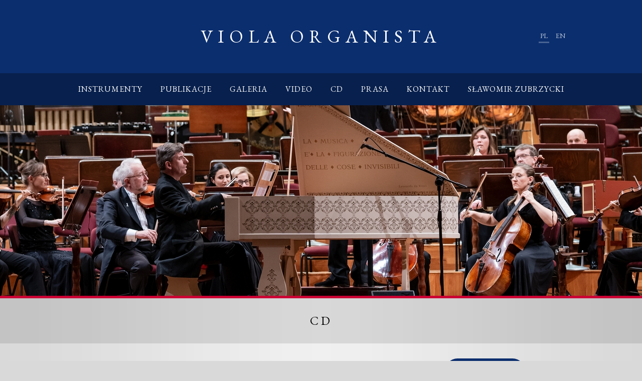

--- FILE ---
content_type: text/html; charset=UTF-8
request_url: http://www.violaorganista.com/cd/
body_size: 12374
content:
<!DOCTYPE html>
<html lang="pl"><head>
<meta http-equiv="Content-Type" content="text/html; charset=UTF-8" />
<title>CD - Viola Organista</title>
<meta name="viewport" content="width=device-width">
<link rel="shortcut icon" href="/favicon.ico" type="image/x-icon">
<link rel="stylesheet" href="http://www.violaorganista.com/wp-content/themes/violaorganista/style.css" type="text/css">
<link rel="apple-touch-icon" sizes="57x57" href="/apple-touch-icon-57x57.png">
<link rel="apple-touch-icon" sizes="60x60" href="/apple-touch-icon-60x60.png">
<link rel="apple-touch-icon" sizes="72x72" href="/apple-touch-icon-72x72.png">
<link rel="apple-touch-icon" sizes="76x76" href="/apple-touch-icon-76x76.png">
<link rel="apple-touch-icon" sizes="114x114" href="/apple-touch-icon-114x114.png">
<link rel="apple-touch-icon" sizes="120x120" href="/apple-touch-icon-120x120.png">
<link rel="apple-touch-icon" sizes="144x144" href="/apple-touch-icon-144x144.png">
<link rel="apple-touch-icon" sizes="152x152" href="/apple-touch-icon-152x152.png">
<link rel="apple-touch-icon" sizes="180x180" href="/apple-touch-icon-180x180.png">
<link rel="icon" type="image/png" href="/favicon-32x32.png" sizes="32x32">
<link rel="icon" type="image/png" href="/android-chrome-192x192.png" sizes="192x192">
<link rel="icon" type="image/png" href="/favicon-96x96.png" sizes="96x96">
<link rel="icon" type="image/png" href="/favicon-16x16.png" sizes="16x16">
<link rel="manifest" href="/android-chrome-manifest.json">
<meta name="msapplication-TileColor" content="#00aba9">
<meta name="msapplication-TileImage" content="/mstile-144x144.png">
<meta name="theme-color" content="#ffffff">
<meta name='robots' content='index, follow, max-image-preview:large, max-snippet:-1, max-video-preview:-1' />
<link rel="alternate" href="http://www.violaorganista.com/cd/" hreflang="pl" />
<link rel="alternate" href="http://www.violaorganista.com/en/cd-en/" hreflang="en" />

	<!-- This site is optimized with the Yoast SEO plugin v26.7 - https://yoast.com/wordpress/plugins/seo/ -->
	<link rel="canonical" href="http://www.violaorganista.com/cd/" />
	<meta property="og:locale" content="pl_PL" />
	<meta property="og:locale:alternate" content="en_US" />
	<meta property="og:type" content="article" />
	<meta property="og:title" content="CD - Viola Organista" />
	<meta property="og:description" content="&nbsp;Monologues &amp; dialogues &nbsp;Wondrous machine Alchemie Passeggiata musicale Vulnicura strings The da Vinci Sound Płyta uzyskała nominację w 22. edycji Nagrody Fryderyk 2016, oraz nominację&nbsp;International Classical Music Awards – ICMA 2017 – w kategorii Baroque Instrumental." />
	<meta property="og:url" content="http://www.violaorganista.com/cd/" />
	<meta property="og:site_name" content="Viola Organista" />
	<meta property="article:modified_time" content="2025-10-05T14:27:16+00:00" />
	<meta property="og:image" content="http://www.violaorganista.com/wp-content/uploads/2025/09/Okladka-plyty-3.png" />
	<meta property="og:image:width" content="1015" />
	<meta property="og:image:height" content="1023" />
	<meta property="og:image:type" content="image/png" />
	<meta name="twitter:card" content="summary_large_image" />
	<meta name="twitter:label1" content="Szacowany czas czytania" />
	<meta name="twitter:data1" content="3 minuty" />
	<script type="application/ld+json" class="yoast-schema-graph">{"@context":"https://schema.org","@graph":[{"@type":"WebPage","@id":"http://www.violaorganista.com/cd/","url":"http://www.violaorganista.com/cd/","name":"CD - Viola Organista","isPartOf":{"@id":"http://www.violaorganista.com/#website"},"primaryImageOfPage":{"@id":"http://www.violaorganista.com/cd/#primaryimage"},"image":{"@id":"http://www.violaorganista.com/cd/#primaryimage"},"thumbnailUrl":"http://www.violaorganista.com/wp-content/uploads/2025/09/Okladka-plyty-3.png","datePublished":"2025-09-26T07:34:04+00:00","dateModified":"2025-10-05T14:27:16+00:00","breadcrumb":{"@id":"http://www.violaorganista.com/cd/#breadcrumb"},"inLanguage":"pl-PL","potentialAction":[{"@type":"ReadAction","target":["http://www.violaorganista.com/cd/"]}]},{"@type":"ImageObject","inLanguage":"pl-PL","@id":"http://www.violaorganista.com/cd/#primaryimage","url":"http://www.violaorganista.com/wp-content/uploads/2025/09/Okladka-plyty-3.png","contentUrl":"http://www.violaorganista.com/wp-content/uploads/2025/09/Okladka-plyty-3.png","width":1015,"height":1023},{"@type":"BreadcrumbList","@id":"http://www.violaorganista.com/cd/#breadcrumb","itemListElement":[{"@type":"ListItem","position":1,"name":"Home","item":"http://www.violaorganista.com/"},{"@type":"ListItem","position":2,"name":"CD"}]},{"@type":"WebSite","@id":"http://www.violaorganista.com/#website","url":"http://www.violaorganista.com/","name":"Viola Organista","description":"","potentialAction":[{"@type":"SearchAction","target":{"@type":"EntryPoint","urlTemplate":"http://www.violaorganista.com/?s={search_term_string}"},"query-input":{"@type":"PropertyValueSpecification","valueRequired":true,"valueName":"search_term_string"}}],"inLanguage":"pl-PL"}]}</script>
	<!-- / Yoast SEO plugin. -->


<link rel='dns-prefetch' href='//code.jquery.com' />
<link rel="alternate" title="oEmbed (JSON)" type="application/json+oembed" href="http://www.violaorganista.com/wp-json/oembed/1.0/embed?url=http%3A%2F%2Fwww.violaorganista.com%2Fcd%2F&#038;lang=pl" />
<link rel="alternate" title="oEmbed (XML)" type="text/xml+oembed" href="http://www.violaorganista.com/wp-json/oembed/1.0/embed?url=http%3A%2F%2Fwww.violaorganista.com%2Fcd%2F&#038;format=xml&#038;lang=pl" />
<style id='wp-img-auto-sizes-contain-inline-css' type='text/css'>
img:is([sizes=auto i],[sizes^="auto," i]){contain-intrinsic-size:3000px 1500px}
/*# sourceURL=wp-img-auto-sizes-contain-inline-css */
</style>
<style id='wp-emoji-styles-inline-css' type='text/css'>

	img.wp-smiley, img.emoji {
		display: inline !important;
		border: none !important;
		box-shadow: none !important;
		height: 1em !important;
		width: 1em !important;
		margin: 0 0.07em !important;
		vertical-align: -0.1em !important;
		background: none !important;
		padding: 0 !important;
	}
/*# sourceURL=wp-emoji-styles-inline-css */
</style>
<style id='wp-block-library-inline-css' type='text/css'>
:root{--wp-block-synced-color:#7a00df;--wp-block-synced-color--rgb:122,0,223;--wp-bound-block-color:var(--wp-block-synced-color);--wp-editor-canvas-background:#ddd;--wp-admin-theme-color:#007cba;--wp-admin-theme-color--rgb:0,124,186;--wp-admin-theme-color-darker-10:#006ba1;--wp-admin-theme-color-darker-10--rgb:0,107,160.5;--wp-admin-theme-color-darker-20:#005a87;--wp-admin-theme-color-darker-20--rgb:0,90,135;--wp-admin-border-width-focus:2px}@media (min-resolution:192dpi){:root{--wp-admin-border-width-focus:1.5px}}.wp-element-button{cursor:pointer}:root .has-very-light-gray-background-color{background-color:#eee}:root .has-very-dark-gray-background-color{background-color:#313131}:root .has-very-light-gray-color{color:#eee}:root .has-very-dark-gray-color{color:#313131}:root .has-vivid-green-cyan-to-vivid-cyan-blue-gradient-background{background:linear-gradient(135deg,#00d084,#0693e3)}:root .has-purple-crush-gradient-background{background:linear-gradient(135deg,#34e2e4,#4721fb 50%,#ab1dfe)}:root .has-hazy-dawn-gradient-background{background:linear-gradient(135deg,#faaca8,#dad0ec)}:root .has-subdued-olive-gradient-background{background:linear-gradient(135deg,#fafae1,#67a671)}:root .has-atomic-cream-gradient-background{background:linear-gradient(135deg,#fdd79a,#004a59)}:root .has-nightshade-gradient-background{background:linear-gradient(135deg,#330968,#31cdcf)}:root .has-midnight-gradient-background{background:linear-gradient(135deg,#020381,#2874fc)}:root{--wp--preset--font-size--normal:16px;--wp--preset--font-size--huge:42px}.has-regular-font-size{font-size:1em}.has-larger-font-size{font-size:2.625em}.has-normal-font-size{font-size:var(--wp--preset--font-size--normal)}.has-huge-font-size{font-size:var(--wp--preset--font-size--huge)}.has-text-align-center{text-align:center}.has-text-align-left{text-align:left}.has-text-align-right{text-align:right}.has-fit-text{white-space:nowrap!important}#end-resizable-editor-section{display:none}.aligncenter{clear:both}.items-justified-left{justify-content:flex-start}.items-justified-center{justify-content:center}.items-justified-right{justify-content:flex-end}.items-justified-space-between{justify-content:space-between}.screen-reader-text{border:0;clip-path:inset(50%);height:1px;margin:-1px;overflow:hidden;padding:0;position:absolute;width:1px;word-wrap:normal!important}.screen-reader-text:focus{background-color:#ddd;clip-path:none;color:#444;display:block;font-size:1em;height:auto;left:5px;line-height:normal;padding:15px 23px 14px;text-decoration:none;top:5px;width:auto;z-index:100000}html :where(.has-border-color){border-style:solid}html :where([style*=border-top-color]){border-top-style:solid}html :where([style*=border-right-color]){border-right-style:solid}html :where([style*=border-bottom-color]){border-bottom-style:solid}html :where([style*=border-left-color]){border-left-style:solid}html :where([style*=border-width]){border-style:solid}html :where([style*=border-top-width]){border-top-style:solid}html :where([style*=border-right-width]){border-right-style:solid}html :where([style*=border-bottom-width]){border-bottom-style:solid}html :where([style*=border-left-width]){border-left-style:solid}html :where(img[class*=wp-image-]){height:auto;max-width:100%}:where(figure){margin:0 0 1em}html :where(.is-position-sticky){--wp-admin--admin-bar--position-offset:var(--wp-admin--admin-bar--height,0px)}@media screen and (max-width:600px){html :where(.is-position-sticky){--wp-admin--admin-bar--position-offset:0px}}

/*# sourceURL=wp-block-library-inline-css */
</style><style id='wp-block-button-inline-css' type='text/css'>
.wp-block-button__link{align-content:center;box-sizing:border-box;cursor:pointer;display:inline-block;height:100%;text-align:center;word-break:break-word}.wp-block-button__link.aligncenter{text-align:center}.wp-block-button__link.alignright{text-align:right}:where(.wp-block-button__link){border-radius:9999px;box-shadow:none;padding:calc(.667em + 2px) calc(1.333em + 2px);text-decoration:none}.wp-block-button[style*=text-decoration] .wp-block-button__link{text-decoration:inherit}.wp-block-buttons>.wp-block-button.has-custom-width{max-width:none}.wp-block-buttons>.wp-block-button.has-custom-width .wp-block-button__link{width:100%}.wp-block-buttons>.wp-block-button.has-custom-font-size .wp-block-button__link{font-size:inherit}.wp-block-buttons>.wp-block-button.wp-block-button__width-25{width:calc(25% - var(--wp--style--block-gap, .5em)*.75)}.wp-block-buttons>.wp-block-button.wp-block-button__width-50{width:calc(50% - var(--wp--style--block-gap, .5em)*.5)}.wp-block-buttons>.wp-block-button.wp-block-button__width-75{width:calc(75% - var(--wp--style--block-gap, .5em)*.25)}.wp-block-buttons>.wp-block-button.wp-block-button__width-100{flex-basis:100%;width:100%}.wp-block-buttons.is-vertical>.wp-block-button.wp-block-button__width-25{width:25%}.wp-block-buttons.is-vertical>.wp-block-button.wp-block-button__width-50{width:50%}.wp-block-buttons.is-vertical>.wp-block-button.wp-block-button__width-75{width:75%}.wp-block-button.is-style-squared,.wp-block-button__link.wp-block-button.is-style-squared{border-radius:0}.wp-block-button.no-border-radius,.wp-block-button__link.no-border-radius{border-radius:0!important}:root :where(.wp-block-button .wp-block-button__link.is-style-outline),:root :where(.wp-block-button.is-style-outline>.wp-block-button__link){border:2px solid;padding:.667em 1.333em}:root :where(.wp-block-button .wp-block-button__link.is-style-outline:not(.has-text-color)),:root :where(.wp-block-button.is-style-outline>.wp-block-button__link:not(.has-text-color)){color:currentColor}:root :where(.wp-block-button .wp-block-button__link.is-style-outline:not(.has-background)),:root :where(.wp-block-button.is-style-outline>.wp-block-button__link:not(.has-background)){background-color:initial;background-image:none}
/*# sourceURL=http://www.violaorganista.com/wp-includes/blocks/button/style.min.css */
</style>
<style id='wp-block-image-inline-css' type='text/css'>
.wp-block-image>a,.wp-block-image>figure>a{display:inline-block}.wp-block-image img{box-sizing:border-box;height:auto;max-width:100%;vertical-align:bottom}@media not (prefers-reduced-motion){.wp-block-image img.hide{visibility:hidden}.wp-block-image img.show{animation:show-content-image .4s}}.wp-block-image[style*=border-radius] img,.wp-block-image[style*=border-radius]>a{border-radius:inherit}.wp-block-image.has-custom-border img{box-sizing:border-box}.wp-block-image.aligncenter{text-align:center}.wp-block-image.alignfull>a,.wp-block-image.alignwide>a{width:100%}.wp-block-image.alignfull img,.wp-block-image.alignwide img{height:auto;width:100%}.wp-block-image .aligncenter,.wp-block-image .alignleft,.wp-block-image .alignright,.wp-block-image.aligncenter,.wp-block-image.alignleft,.wp-block-image.alignright{display:table}.wp-block-image .aligncenter>figcaption,.wp-block-image .alignleft>figcaption,.wp-block-image .alignright>figcaption,.wp-block-image.aligncenter>figcaption,.wp-block-image.alignleft>figcaption,.wp-block-image.alignright>figcaption{caption-side:bottom;display:table-caption}.wp-block-image .alignleft{float:left;margin:.5em 1em .5em 0}.wp-block-image .alignright{float:right;margin:.5em 0 .5em 1em}.wp-block-image .aligncenter{margin-left:auto;margin-right:auto}.wp-block-image :where(figcaption){margin-bottom:1em;margin-top:.5em}.wp-block-image.is-style-circle-mask img{border-radius:9999px}@supports ((-webkit-mask-image:none) or (mask-image:none)) or (-webkit-mask-image:none){.wp-block-image.is-style-circle-mask img{border-radius:0;-webkit-mask-image:url('data:image/svg+xml;utf8,<svg viewBox="0 0 100 100" xmlns="http://www.w3.org/2000/svg"><circle cx="50" cy="50" r="50"/></svg>');mask-image:url('data:image/svg+xml;utf8,<svg viewBox="0 0 100 100" xmlns="http://www.w3.org/2000/svg"><circle cx="50" cy="50" r="50"/></svg>');mask-mode:alpha;-webkit-mask-position:center;mask-position:center;-webkit-mask-repeat:no-repeat;mask-repeat:no-repeat;-webkit-mask-size:contain;mask-size:contain}}:root :where(.wp-block-image.is-style-rounded img,.wp-block-image .is-style-rounded img){border-radius:9999px}.wp-block-image figure{margin:0}.wp-lightbox-container{display:flex;flex-direction:column;position:relative}.wp-lightbox-container img{cursor:zoom-in}.wp-lightbox-container img:hover+button{opacity:1}.wp-lightbox-container button{align-items:center;backdrop-filter:blur(16px) saturate(180%);background-color:#5a5a5a40;border:none;border-radius:4px;cursor:zoom-in;display:flex;height:20px;justify-content:center;opacity:0;padding:0;position:absolute;right:16px;text-align:center;top:16px;width:20px;z-index:100}@media not (prefers-reduced-motion){.wp-lightbox-container button{transition:opacity .2s ease}}.wp-lightbox-container button:focus-visible{outline:3px auto #5a5a5a40;outline:3px auto -webkit-focus-ring-color;outline-offset:3px}.wp-lightbox-container button:hover{cursor:pointer;opacity:1}.wp-lightbox-container button:focus{opacity:1}.wp-lightbox-container button:focus,.wp-lightbox-container button:hover,.wp-lightbox-container button:not(:hover):not(:active):not(.has-background){background-color:#5a5a5a40;border:none}.wp-lightbox-overlay{box-sizing:border-box;cursor:zoom-out;height:100vh;left:0;overflow:hidden;position:fixed;top:0;visibility:hidden;width:100%;z-index:100000}.wp-lightbox-overlay .close-button{align-items:center;cursor:pointer;display:flex;justify-content:center;min-height:40px;min-width:40px;padding:0;position:absolute;right:calc(env(safe-area-inset-right) + 16px);top:calc(env(safe-area-inset-top) + 16px);z-index:5000000}.wp-lightbox-overlay .close-button:focus,.wp-lightbox-overlay .close-button:hover,.wp-lightbox-overlay .close-button:not(:hover):not(:active):not(.has-background){background:none;border:none}.wp-lightbox-overlay .lightbox-image-container{height:var(--wp--lightbox-container-height);left:50%;overflow:hidden;position:absolute;top:50%;transform:translate(-50%,-50%);transform-origin:top left;width:var(--wp--lightbox-container-width);z-index:9999999999}.wp-lightbox-overlay .wp-block-image{align-items:center;box-sizing:border-box;display:flex;height:100%;justify-content:center;margin:0;position:relative;transform-origin:0 0;width:100%;z-index:3000000}.wp-lightbox-overlay .wp-block-image img{height:var(--wp--lightbox-image-height);min-height:var(--wp--lightbox-image-height);min-width:var(--wp--lightbox-image-width);width:var(--wp--lightbox-image-width)}.wp-lightbox-overlay .wp-block-image figcaption{display:none}.wp-lightbox-overlay button{background:none;border:none}.wp-lightbox-overlay .scrim{background-color:#fff;height:100%;opacity:.9;position:absolute;width:100%;z-index:2000000}.wp-lightbox-overlay.active{visibility:visible}@media not (prefers-reduced-motion){.wp-lightbox-overlay.active{animation:turn-on-visibility .25s both}.wp-lightbox-overlay.active img{animation:turn-on-visibility .35s both}.wp-lightbox-overlay.show-closing-animation:not(.active){animation:turn-off-visibility .35s both}.wp-lightbox-overlay.show-closing-animation:not(.active) img{animation:turn-off-visibility .25s both}.wp-lightbox-overlay.zoom.active{animation:none;opacity:1;visibility:visible}.wp-lightbox-overlay.zoom.active .lightbox-image-container{animation:lightbox-zoom-in .4s}.wp-lightbox-overlay.zoom.active .lightbox-image-container img{animation:none}.wp-lightbox-overlay.zoom.active .scrim{animation:turn-on-visibility .4s forwards}.wp-lightbox-overlay.zoom.show-closing-animation:not(.active){animation:none}.wp-lightbox-overlay.zoom.show-closing-animation:not(.active) .lightbox-image-container{animation:lightbox-zoom-out .4s}.wp-lightbox-overlay.zoom.show-closing-animation:not(.active) .lightbox-image-container img{animation:none}.wp-lightbox-overlay.zoom.show-closing-animation:not(.active) .scrim{animation:turn-off-visibility .4s forwards}}@keyframes show-content-image{0%{visibility:hidden}99%{visibility:hidden}to{visibility:visible}}@keyframes turn-on-visibility{0%{opacity:0}to{opacity:1}}@keyframes turn-off-visibility{0%{opacity:1;visibility:visible}99%{opacity:0;visibility:visible}to{opacity:0;visibility:hidden}}@keyframes lightbox-zoom-in{0%{transform:translate(calc((-100vw + var(--wp--lightbox-scrollbar-width))/2 + var(--wp--lightbox-initial-left-position)),calc(-50vh + var(--wp--lightbox-initial-top-position))) scale(var(--wp--lightbox-scale))}to{transform:translate(-50%,-50%) scale(1)}}@keyframes lightbox-zoom-out{0%{transform:translate(-50%,-50%) scale(1);visibility:visible}99%{visibility:visible}to{transform:translate(calc((-100vw + var(--wp--lightbox-scrollbar-width))/2 + var(--wp--lightbox-initial-left-position)),calc(-50vh + var(--wp--lightbox-initial-top-position))) scale(var(--wp--lightbox-scale));visibility:hidden}}
/*# sourceURL=http://www.violaorganista.com/wp-includes/blocks/image/style.min.css */
</style>
<style id='wp-block-buttons-inline-css' type='text/css'>
.wp-block-buttons{box-sizing:border-box}.wp-block-buttons.is-vertical{flex-direction:column}.wp-block-buttons.is-vertical>.wp-block-button:last-child{margin-bottom:0}.wp-block-buttons>.wp-block-button{display:inline-block;margin:0}.wp-block-buttons.is-content-justification-left{justify-content:flex-start}.wp-block-buttons.is-content-justification-left.is-vertical{align-items:flex-start}.wp-block-buttons.is-content-justification-center{justify-content:center}.wp-block-buttons.is-content-justification-center.is-vertical{align-items:center}.wp-block-buttons.is-content-justification-right{justify-content:flex-end}.wp-block-buttons.is-content-justification-right.is-vertical{align-items:flex-end}.wp-block-buttons.is-content-justification-space-between{justify-content:space-between}.wp-block-buttons.aligncenter{text-align:center}.wp-block-buttons:not(.is-content-justification-space-between,.is-content-justification-right,.is-content-justification-left,.is-content-justification-center) .wp-block-button.aligncenter{margin-left:auto;margin-right:auto;width:100%}.wp-block-buttons[style*=text-decoration] .wp-block-button,.wp-block-buttons[style*=text-decoration] .wp-block-button__link{text-decoration:inherit}.wp-block-buttons.has-custom-font-size .wp-block-button__link{font-size:inherit}.wp-block-buttons .wp-block-button__link{width:100%}.wp-block-button.aligncenter{text-align:center}
/*# sourceURL=http://www.violaorganista.com/wp-includes/blocks/buttons/style.min.css */
</style>
<style id='wp-block-columns-inline-css' type='text/css'>
.wp-block-columns{box-sizing:border-box;display:flex;flex-wrap:wrap!important}@media (min-width:782px){.wp-block-columns{flex-wrap:nowrap!important}}.wp-block-columns{align-items:normal!important}.wp-block-columns.are-vertically-aligned-top{align-items:flex-start}.wp-block-columns.are-vertically-aligned-center{align-items:center}.wp-block-columns.are-vertically-aligned-bottom{align-items:flex-end}@media (max-width:781px){.wp-block-columns:not(.is-not-stacked-on-mobile)>.wp-block-column{flex-basis:100%!important}}@media (min-width:782px){.wp-block-columns:not(.is-not-stacked-on-mobile)>.wp-block-column{flex-basis:0;flex-grow:1}.wp-block-columns:not(.is-not-stacked-on-mobile)>.wp-block-column[style*=flex-basis]{flex-grow:0}}.wp-block-columns.is-not-stacked-on-mobile{flex-wrap:nowrap!important}.wp-block-columns.is-not-stacked-on-mobile>.wp-block-column{flex-basis:0;flex-grow:1}.wp-block-columns.is-not-stacked-on-mobile>.wp-block-column[style*=flex-basis]{flex-grow:0}:where(.wp-block-columns){margin-bottom:1.75em}:where(.wp-block-columns.has-background){padding:1.25em 2.375em}.wp-block-column{flex-grow:1;min-width:0;overflow-wrap:break-word;word-break:break-word}.wp-block-column.is-vertically-aligned-top{align-self:flex-start}.wp-block-column.is-vertically-aligned-center{align-self:center}.wp-block-column.is-vertically-aligned-bottom{align-self:flex-end}.wp-block-column.is-vertically-aligned-stretch{align-self:stretch}.wp-block-column.is-vertically-aligned-bottom,.wp-block-column.is-vertically-aligned-center,.wp-block-column.is-vertically-aligned-top{width:100%}
/*# sourceURL=http://www.violaorganista.com/wp-includes/blocks/columns/style.min.css */
</style>
<style id='wp-block-spacer-inline-css' type='text/css'>
.wp-block-spacer{clear:both}
/*# sourceURL=http://www.violaorganista.com/wp-includes/blocks/spacer/style.min.css */
</style>
<style id='global-styles-inline-css' type='text/css'>
:root{--wp--preset--aspect-ratio--square: 1;--wp--preset--aspect-ratio--4-3: 4/3;--wp--preset--aspect-ratio--3-4: 3/4;--wp--preset--aspect-ratio--3-2: 3/2;--wp--preset--aspect-ratio--2-3: 2/3;--wp--preset--aspect-ratio--16-9: 16/9;--wp--preset--aspect-ratio--9-16: 9/16;--wp--preset--color--black: #000000;--wp--preset--color--cyan-bluish-gray: #abb8c3;--wp--preset--color--white: #ffffff;--wp--preset--color--pale-pink: #f78da7;--wp--preset--color--vivid-red: #cf2e2e;--wp--preset--color--luminous-vivid-orange: #ff6900;--wp--preset--color--luminous-vivid-amber: #fcb900;--wp--preset--color--light-green-cyan: #7bdcb5;--wp--preset--color--vivid-green-cyan: #00d084;--wp--preset--color--pale-cyan-blue: #8ed1fc;--wp--preset--color--vivid-cyan-blue: #0693e3;--wp--preset--color--vivid-purple: #9b51e0;--wp--preset--gradient--vivid-cyan-blue-to-vivid-purple: linear-gradient(135deg,rgb(6,147,227) 0%,rgb(155,81,224) 100%);--wp--preset--gradient--light-green-cyan-to-vivid-green-cyan: linear-gradient(135deg,rgb(122,220,180) 0%,rgb(0,208,130) 100%);--wp--preset--gradient--luminous-vivid-amber-to-luminous-vivid-orange: linear-gradient(135deg,rgb(252,185,0) 0%,rgb(255,105,0) 100%);--wp--preset--gradient--luminous-vivid-orange-to-vivid-red: linear-gradient(135deg,rgb(255,105,0) 0%,rgb(207,46,46) 100%);--wp--preset--gradient--very-light-gray-to-cyan-bluish-gray: linear-gradient(135deg,rgb(238,238,238) 0%,rgb(169,184,195) 100%);--wp--preset--gradient--cool-to-warm-spectrum: linear-gradient(135deg,rgb(74,234,220) 0%,rgb(151,120,209) 20%,rgb(207,42,186) 40%,rgb(238,44,130) 60%,rgb(251,105,98) 80%,rgb(254,248,76) 100%);--wp--preset--gradient--blush-light-purple: linear-gradient(135deg,rgb(255,206,236) 0%,rgb(152,150,240) 100%);--wp--preset--gradient--blush-bordeaux: linear-gradient(135deg,rgb(254,205,165) 0%,rgb(254,45,45) 50%,rgb(107,0,62) 100%);--wp--preset--gradient--luminous-dusk: linear-gradient(135deg,rgb(255,203,112) 0%,rgb(199,81,192) 50%,rgb(65,88,208) 100%);--wp--preset--gradient--pale-ocean: linear-gradient(135deg,rgb(255,245,203) 0%,rgb(182,227,212) 50%,rgb(51,167,181) 100%);--wp--preset--gradient--electric-grass: linear-gradient(135deg,rgb(202,248,128) 0%,rgb(113,206,126) 100%);--wp--preset--gradient--midnight: linear-gradient(135deg,rgb(2,3,129) 0%,rgb(40,116,252) 100%);--wp--preset--font-size--small: 13px;--wp--preset--font-size--medium: 20px;--wp--preset--font-size--large: 36px;--wp--preset--font-size--x-large: 42px;--wp--preset--spacing--20: 0.44rem;--wp--preset--spacing--30: 0.67rem;--wp--preset--spacing--40: 1rem;--wp--preset--spacing--50: 1.5rem;--wp--preset--spacing--60: 2.25rem;--wp--preset--spacing--70: 3.38rem;--wp--preset--spacing--80: 5.06rem;--wp--preset--shadow--natural: 6px 6px 9px rgba(0, 0, 0, 0.2);--wp--preset--shadow--deep: 12px 12px 50px rgba(0, 0, 0, 0.4);--wp--preset--shadow--sharp: 6px 6px 0px rgba(0, 0, 0, 0.2);--wp--preset--shadow--outlined: 6px 6px 0px -3px rgb(255, 255, 255), 6px 6px rgb(0, 0, 0);--wp--preset--shadow--crisp: 6px 6px 0px rgb(0, 0, 0);}:where(.is-layout-flex){gap: 0.5em;}:where(.is-layout-grid){gap: 0.5em;}body .is-layout-flex{display: flex;}.is-layout-flex{flex-wrap: wrap;align-items: center;}.is-layout-flex > :is(*, div){margin: 0;}body .is-layout-grid{display: grid;}.is-layout-grid > :is(*, div){margin: 0;}:where(.wp-block-columns.is-layout-flex){gap: 2em;}:where(.wp-block-columns.is-layout-grid){gap: 2em;}:where(.wp-block-post-template.is-layout-flex){gap: 1.25em;}:where(.wp-block-post-template.is-layout-grid){gap: 1.25em;}.has-black-color{color: var(--wp--preset--color--black) !important;}.has-cyan-bluish-gray-color{color: var(--wp--preset--color--cyan-bluish-gray) !important;}.has-white-color{color: var(--wp--preset--color--white) !important;}.has-pale-pink-color{color: var(--wp--preset--color--pale-pink) !important;}.has-vivid-red-color{color: var(--wp--preset--color--vivid-red) !important;}.has-luminous-vivid-orange-color{color: var(--wp--preset--color--luminous-vivid-orange) !important;}.has-luminous-vivid-amber-color{color: var(--wp--preset--color--luminous-vivid-amber) !important;}.has-light-green-cyan-color{color: var(--wp--preset--color--light-green-cyan) !important;}.has-vivid-green-cyan-color{color: var(--wp--preset--color--vivid-green-cyan) !important;}.has-pale-cyan-blue-color{color: var(--wp--preset--color--pale-cyan-blue) !important;}.has-vivid-cyan-blue-color{color: var(--wp--preset--color--vivid-cyan-blue) !important;}.has-vivid-purple-color{color: var(--wp--preset--color--vivid-purple) !important;}.has-black-background-color{background-color: var(--wp--preset--color--black) !important;}.has-cyan-bluish-gray-background-color{background-color: var(--wp--preset--color--cyan-bluish-gray) !important;}.has-white-background-color{background-color: var(--wp--preset--color--white) !important;}.has-pale-pink-background-color{background-color: var(--wp--preset--color--pale-pink) !important;}.has-vivid-red-background-color{background-color: var(--wp--preset--color--vivid-red) !important;}.has-luminous-vivid-orange-background-color{background-color: var(--wp--preset--color--luminous-vivid-orange) !important;}.has-luminous-vivid-amber-background-color{background-color: var(--wp--preset--color--luminous-vivid-amber) !important;}.has-light-green-cyan-background-color{background-color: var(--wp--preset--color--light-green-cyan) !important;}.has-vivid-green-cyan-background-color{background-color: var(--wp--preset--color--vivid-green-cyan) !important;}.has-pale-cyan-blue-background-color{background-color: var(--wp--preset--color--pale-cyan-blue) !important;}.has-vivid-cyan-blue-background-color{background-color: var(--wp--preset--color--vivid-cyan-blue) !important;}.has-vivid-purple-background-color{background-color: var(--wp--preset--color--vivid-purple) !important;}.has-black-border-color{border-color: var(--wp--preset--color--black) !important;}.has-cyan-bluish-gray-border-color{border-color: var(--wp--preset--color--cyan-bluish-gray) !important;}.has-white-border-color{border-color: var(--wp--preset--color--white) !important;}.has-pale-pink-border-color{border-color: var(--wp--preset--color--pale-pink) !important;}.has-vivid-red-border-color{border-color: var(--wp--preset--color--vivid-red) !important;}.has-luminous-vivid-orange-border-color{border-color: var(--wp--preset--color--luminous-vivid-orange) !important;}.has-luminous-vivid-amber-border-color{border-color: var(--wp--preset--color--luminous-vivid-amber) !important;}.has-light-green-cyan-border-color{border-color: var(--wp--preset--color--light-green-cyan) !important;}.has-vivid-green-cyan-border-color{border-color: var(--wp--preset--color--vivid-green-cyan) !important;}.has-pale-cyan-blue-border-color{border-color: var(--wp--preset--color--pale-cyan-blue) !important;}.has-vivid-cyan-blue-border-color{border-color: var(--wp--preset--color--vivid-cyan-blue) !important;}.has-vivid-purple-border-color{border-color: var(--wp--preset--color--vivid-purple) !important;}.has-vivid-cyan-blue-to-vivid-purple-gradient-background{background: var(--wp--preset--gradient--vivid-cyan-blue-to-vivid-purple) !important;}.has-light-green-cyan-to-vivid-green-cyan-gradient-background{background: var(--wp--preset--gradient--light-green-cyan-to-vivid-green-cyan) !important;}.has-luminous-vivid-amber-to-luminous-vivid-orange-gradient-background{background: var(--wp--preset--gradient--luminous-vivid-amber-to-luminous-vivid-orange) !important;}.has-luminous-vivid-orange-to-vivid-red-gradient-background{background: var(--wp--preset--gradient--luminous-vivid-orange-to-vivid-red) !important;}.has-very-light-gray-to-cyan-bluish-gray-gradient-background{background: var(--wp--preset--gradient--very-light-gray-to-cyan-bluish-gray) !important;}.has-cool-to-warm-spectrum-gradient-background{background: var(--wp--preset--gradient--cool-to-warm-spectrum) !important;}.has-blush-light-purple-gradient-background{background: var(--wp--preset--gradient--blush-light-purple) !important;}.has-blush-bordeaux-gradient-background{background: var(--wp--preset--gradient--blush-bordeaux) !important;}.has-luminous-dusk-gradient-background{background: var(--wp--preset--gradient--luminous-dusk) !important;}.has-pale-ocean-gradient-background{background: var(--wp--preset--gradient--pale-ocean) !important;}.has-electric-grass-gradient-background{background: var(--wp--preset--gradient--electric-grass) !important;}.has-midnight-gradient-background{background: var(--wp--preset--gradient--midnight) !important;}.has-small-font-size{font-size: var(--wp--preset--font-size--small) !important;}.has-medium-font-size{font-size: var(--wp--preset--font-size--medium) !important;}.has-large-font-size{font-size: var(--wp--preset--font-size--large) !important;}.has-x-large-font-size{font-size: var(--wp--preset--font-size--x-large) !important;}
:where(.wp-block-columns.is-layout-flex){gap: 2em;}:where(.wp-block-columns.is-layout-grid){gap: 2em;}
/*# sourceURL=global-styles-inline-css */
</style>
<style id='core-block-supports-inline-css' type='text/css'>
.wp-container-core-buttons-is-layout-16018d1d{justify-content:center;}.wp-container-core-columns-is-layout-9d6595d7{flex-wrap:nowrap;}
/*# sourceURL=core-block-supports-inline-css */
</style>

<style id='classic-theme-styles-inline-css' type='text/css'>
/*! This file is auto-generated */
.wp-block-button__link{color:#fff;background-color:#32373c;border-radius:9999px;box-shadow:none;text-decoration:none;padding:calc(.667em + 2px) calc(1.333em + 2px);font-size:1.125em}.wp-block-file__button{background:#32373c;color:#fff;text-decoration:none}
/*# sourceURL=/wp-includes/css/classic-themes.min.css */
</style>
<link rel='stylesheet' id='contact-form-7-css' href='http://www.violaorganista.com/wp-content/plugins/contact-form-7/includes/css/styles.css?ver=1.0' type='text/css' media='all' />
<link rel='stylesheet' id='responsive-lightbox-swipebox-css' href='http://www.violaorganista.com/wp-content/plugins/responsive-lightbox/assets/swipebox/swipebox.min.css?ver=1.0' type='text/css' media='all' />
<link rel='stylesheet' id='jmig_stylesheet_layout-css' href='http://www.violaorganista.com/wp-content/plugins/jquery-masonry-image-gallery/styles/jmig-masonry-layout.css?ver=1.0' type='text/css' media='all' />
<link rel='stylesheet' id='jmig_stylesheet-css' href='http://www.violaorganista.com/wp-content/plugins/jquery-masonry-image-gallery/styles/jmig-masonry-v3-animation.css?ver=1.0' type='text/css' media='all' />
<style id='jmig_stylesheet-inline-css' type='text/css'>
.gallery-item:not(.emoji), .gallery-item img:not(.emoji), gallery-item a:not(.emoji) { width: 180px !important; max-width: 180px !important; min-width: 180px !important; }
.gallery-item {margin: 1px !important}
/*# sourceURL=jmig_stylesheet-inline-css */
</style>
<link rel='stylesheet' id='jmig_captions-css' href='http://www.violaorganista.com/wp-content/plugins/jquery-masonry-image-gallery/styles/jmig-maosnry-v3-captions.css?ver=1.0' type='text/css' media='all' />
<link rel='stylesheet' id='wp-block-heading-css' href='http://www.violaorganista.com/wp-includes/blocks/heading/style.min.css?ver=1.0' type='text/css' media='all' />
<link rel='stylesheet' id='wp-block-paragraph-css' href='http://www.violaorganista.com/wp-includes/blocks/paragraph/style.min.css?ver=1.0' type='text/css' media='all' />
<script type="text/javascript" src="http://code.jquery.com/jquery-1.10.2.min.js?ver=1.10.2" id="jquery-js"></script>
<script type="text/javascript" src="http://www.violaorganista.com/wp-content/plugins/responsive-lightbox/assets/dompurify/purify.min.js?ver=3.3.1" id="dompurify-js"></script>
<script type="text/javascript" id="responsive-lightbox-sanitizer-js-before">
/* <![CDATA[ */
window.RLG = window.RLG || {}; window.RLG.sanitizeAllowedHosts = ["youtube.com","www.youtube.com","youtu.be","vimeo.com","player.vimeo.com"];
//# sourceURL=responsive-lightbox-sanitizer-js-before
/* ]]> */
</script>
<script type="text/javascript" src="http://www.violaorganista.com/wp-content/plugins/responsive-lightbox/js/sanitizer.js?ver=2.6.1" id="responsive-lightbox-sanitizer-js"></script>
<script type="text/javascript" src="http://www.violaorganista.com/wp-content/plugins/responsive-lightbox/assets/swipebox/jquery.swipebox.min.js?ver=1.5.2" id="responsive-lightbox-swipebox-js"></script>
<script type="text/javascript" src="http://www.violaorganista.com/wp-includes/js/underscore.min.js?ver=1.13.7" id="underscore-js"></script>
<script type="text/javascript" src="http://www.violaorganista.com/wp-content/plugins/responsive-lightbox/assets/infinitescroll/infinite-scroll.pkgd.min.js?ver=4.0.1" id="responsive-lightbox-infinite-scroll-js"></script>
<script type="text/javascript" id="responsive-lightbox-js-before">
/* <![CDATA[ */
var rlArgs = {"script":"swipebox","selector":"lightbox","customEvents":"","activeGalleries":true,"animation":true,"hideCloseButtonOnMobile":false,"removeBarsOnMobile":false,"hideBars":false,"hideBarsDelay":5000,"videoMaxWidth":1080,"useSVG":true,"loopAtEnd":false,"woocommerce_gallery":false,"ajaxurl":"http:\/\/www.violaorganista.com\/wp-admin\/admin-ajax.php","nonce":"78b525dcc5","preview":false,"postId":1031,"scriptExtension":false};

//# sourceURL=responsive-lightbox-js-before
/* ]]> */
</script>
<script type="text/javascript" src="http://www.violaorganista.com/wp-content/plugins/responsive-lightbox/js/front.js?ver=2.6.1" id="responsive-lightbox-js"></script>
<script type="text/javascript" src="http://www.violaorganista.com/wp-content/themes/violaorganista/js/api.js?ver=1.0" id="api-js"></script>
<link rel="https://api.w.org/" href="http://www.violaorganista.com/wp-json/" /><link rel="alternate" title="JSON" type="application/json" href="http://www.violaorganista.com/wp-json/wp/v2/pages/1031" /><link rel='shortlink' href='http://www.violaorganista.com/?p=1031' />
		<style type="text/css" id="wp-custom-css">
			.wp-element-button {
	background-color: #08204d;
	background-color: #0b2e6e;
}

.wp-element-button:hover {
	color: #fff;
	background-color: #08204d;
}		</style>
		</head>
<body class="wp-singular page-template-default page page-id-1031 wp-theme-violaorganista page-cd lang-pl">

<div class="header">
	<div class="site-title">
		<a href="/">Viola Organista</a>
		<div class="lang">
			<div id="polylang-2" class="widget widget_polylang"><ul>
	<li class="lang-item lang-item-3 lang-item-pl current-lang lang-item-first"><a lang="pl-PL" hreflang="pl-PL" href="http://www.violaorganista.com/cd/" aria-current="true">Polski</a></li>
	<li class="lang-item lang-item-6 lang-item-en"><a lang="en-US" hreflang="en-US" href="http://www.violaorganista.com/en/cd-en/">English</a></li>
</ul>
</div>		</div>
	</div>

	<div class="menu">
		<div class="menu-mobile-trigger mobile-only">Menu</div>
		<ul id="menu-menu-glowne-pl" class=""><li id="menu-item-10" class="menu-item menu-item-type-post_type menu-item-object-page menu-item-has-children menu-item-10"><a href="http://www.violaorganista.com/instrumenty/">Instrumenty</a>
<ul class="sub-menu">
	<li id="menu-item-100" class="menu-item menu-item-type-post_type menu-item-object-page menu-item-100"><a href="http://www.violaorganista.com/instrumenty/historia/">Historia</a></li>
	<li id="menu-item-1135" class="menu-item menu-item-type-post_type menu-item-object-page menu-item-1135"><a href="http://www.violaorganista.com/instrumenty/zrealizowane-instrumenty/">Zrealizowane instrumenty</a></li>
</ul>
</li>
<li id="menu-item-1079" class="menu-item menu-item-type-post_type menu-item-object-page menu-item-1079"><a href="http://www.violaorganista.com/publikacje/">Publikacje</a></li>
<li id="menu-item-104" class="menu-item menu-item-type-post_type menu-item-object-page menu-item-104"><a href="http://www.violaorganista.com/galeria/">Galeria</a></li>
<li id="menu-item-105" class="menu-item menu-item-type-post_type menu-item-object-page menu-item-105"><a href="http://www.violaorganista.com/video/">Video</a></li>
<li id="menu-item-1038" class="menu-item menu-item-type-post_type menu-item-object-page current-menu-item page_item page-item-1031 current_page_item menu-item-1038"><a href="http://www.violaorganista.com/cd/" aria-current="page">CD</a></li>
<li id="menu-item-106" class="menu-item menu-item-type-post_type menu-item-object-page menu-item-106"><a href="http://www.violaorganista.com/prasa/">Prasa</a></li>
<li id="menu-item-107" class="menu-item menu-item-type-post_type menu-item-object-page menu-item-has-children menu-item-107"><a href="http://www.violaorganista.com/kontakt/">Kontakt</a>
<ul class="sub-menu">
	<li id="menu-item-567" class="menu-item menu-item-type-post_type menu-item-object-page menu-item-567"><a href="http://www.violaorganista.com/do-pobrania/">Do pobrania</a></li>
</ul>
</li>
<li id="menu-item-108" class="menu-item menu-item-type-post_type menu-item-object-page menu-item-has-children menu-item-108"><a href="http://www.violaorganista.com/slawomir-zubrzycki/">Sławomir Zubrzycki</a>
<ul class="sub-menu">
	<li id="menu-item-147" class="menu-item menu-item-type-post_type menu-item-object-page menu-item-147"><a href="http://www.violaorganista.com/slawomir-zubrzycki/biografia/">Biografia</a></li>
</ul>
</li>
</ul>	</div>

</div>

<div class="featured-image">
	<img src="http://www.violaorganista.com/wp-content/uploads/2015/11/subpage-12.jpg" alt=""></div>

	<div class="page-title">
		<h1>CD</h1>
	</div>

	<div class="content">
		<div class="container">
			
<div class="wp-block-columns are-vertically-aligned-center is-layout-flex wp-container-core-columns-is-layout-9d6595d7 wp-block-columns-is-layout-flex">
<div class="wp-block-column is-vertically-aligned-center is-layout-flow wp-block-column-is-layout-flow" style="flex-basis:66.66%">
<h2 class="wp-block-heading">&nbsp;Monologues &amp; dialogues</h2>
</div>



<div class="wp-block-column is-vertically-aligned-center is-layout-flow wp-block-column-is-layout-flow" style="flex-basis:33.33%">
<div class="wp-block-buttons is-content-justification-center is-layout-flex wp-container-core-buttons-is-layout-16018d1d wp-block-buttons-is-layout-flex">
<div class="wp-block-button"><a class="wp-block-button__link has-text-align-center wp-element-button" href="https://ltr.lnk.to/violaorganista?fbclid=IwY2xjawNPRaxleHRuA2FlbQIxMQABHkC8Nuci5_9qsHZBfZk9cN--GD2L13I3QkSbDuV3e7NE5UQO__rtB--zGwN8_aem_dyqgjQOjuYVwAv2cHvvGkA">Zamów płytę</a></div>
</div>
</div>
</div>



<div class="wp-block-columns is-layout-flex wp-container-core-columns-is-layout-9d6595d7 wp-block-columns-is-layout-flex">
<div class="wp-block-column is-layout-flow wp-block-column-is-layout-flow">
<figure class="wp-block-image size-full"><img fetchpriority="high" decoding="async" width="1015" height="1023" src="http://www.violaorganista.com/wp-content/uploads/2025/09/Okladka-plyty-3.png" alt="" class="wp-image-985" srcset="http://www.violaorganista.com/wp-content/uploads/2025/09/Okladka-plyty-3.png 1015w, http://www.violaorganista.com/wp-content/uploads/2025/09/Okladka-plyty-3-298x300.png 298w, http://www.violaorganista.com/wp-content/uploads/2025/09/Okladka-plyty-3-180x181.png 180w, http://www.violaorganista.com/wp-content/uploads/2025/09/Okladka-plyty-3-768x774.png 768w" sizes="(max-width: 1015px) 100vw, 1015px" /></figure>
</div>



<div class="wp-block-column is-layout-flow wp-block-column-is-layout-flow">
<figure class="wp-block-image size-large"><img decoding="async" width="1024" height="1006" src="http://www.violaorganista.com/wp-content/uploads/2025/09/Okladka-plyty-2-2-1024x1006.png" alt="" class="wp-image-987" srcset="http://www.violaorganista.com/wp-content/uploads/2025/09/Okladka-plyty-2-2-1024x1006.png 1024w, http://www.violaorganista.com/wp-content/uploads/2025/09/Okladka-plyty-2-2-300x295.png 300w, http://www.violaorganista.com/wp-content/uploads/2025/09/Okladka-plyty-2-2-180x177.png 180w, http://www.violaorganista.com/wp-content/uploads/2025/09/Okladka-plyty-2-2-768x755.png 768w, http://www.violaorganista.com/wp-content/uploads/2025/09/Okladka-plyty-2-2.png 1027w" sizes="(max-width: 1024px) 100vw, 1024px" /></figure>
</div>
</div>



<div style="height:41px" aria-hidden="true" class="wp-block-spacer"></div>



<h2 class="wp-block-heading">&nbsp;Wondrous machine</h2>



<div class="wp-block-columns is-layout-flex wp-container-core-columns-is-layout-9d6595d7 wp-block-columns-is-layout-flex">
<div class="wp-block-column is-layout-flow wp-block-column-is-layout-flow">
<figure class="wp-block-image size-large"><img decoding="async" width="1024" height="900" src="http://www.violaorganista.com/wp-content/uploads/2025/09/Wondrous-Machine-1-1-1024x900.png" alt="" class="wp-image-989" srcset="http://www.violaorganista.com/wp-content/uploads/2025/09/Wondrous-Machine-1-1-1024x900.png 1024w, http://www.violaorganista.com/wp-content/uploads/2025/09/Wondrous-Machine-1-1-300x264.png 300w, http://www.violaorganista.com/wp-content/uploads/2025/09/Wondrous-Machine-1-1-180x158.png 180w, http://www.violaorganista.com/wp-content/uploads/2025/09/Wondrous-Machine-1-1-768x675.png 768w, http://www.violaorganista.com/wp-content/uploads/2025/09/Wondrous-Machine-1-1-1536x1350.png 1536w, http://www.violaorganista.com/wp-content/uploads/2025/09/Wondrous-Machine-1-1.png 1626w" sizes="(max-width: 1024px) 100vw, 1024px" /></figure>
</div>



<div class="wp-block-column is-layout-flow wp-block-column-is-layout-flow">
<figure class="wp-block-image size-large"><img loading="lazy" decoding="async" width="1024" height="913" src="http://www.violaorganista.com/wp-content/uploads/2025/09/Wondrous-Machine-2-1.png-1-1024x913.png" alt="" class="wp-image-991" srcset="http://www.violaorganista.com/wp-content/uploads/2025/09/Wondrous-Machine-2-1.png-1-1024x913.png 1024w, http://www.violaorganista.com/wp-content/uploads/2025/09/Wondrous-Machine-2-1.png-1-300x268.png 300w, http://www.violaorganista.com/wp-content/uploads/2025/09/Wondrous-Machine-2-1.png-1-180x161.png 180w, http://www.violaorganista.com/wp-content/uploads/2025/09/Wondrous-Machine-2-1.png-1-768x685.png 768w, http://www.violaorganista.com/wp-content/uploads/2025/09/Wondrous-Machine-2-1.png-1-1536x1370.png 1536w, http://www.violaorganista.com/wp-content/uploads/2025/09/Wondrous-Machine-2-1.png-1.png 1628w" sizes="auto, (max-width: 1024px) 100vw, 1024px" /></figure>
</div>
</div>



<div style="height:40px" aria-hidden="true" class="wp-block-spacer"></div>



<h2 class="wp-block-heading">Alchemie</h2>



<div class="wp-block-columns is-layout-flex wp-container-core-columns-is-layout-9d6595d7 wp-block-columns-is-layout-flex">
<div class="wp-block-column is-layout-flow wp-block-column-is-layout-flow">
<figure class="wp-block-image size-large"><img loading="lazy" decoding="async" width="1024" height="914" src="http://www.violaorganista.com/wp-content/uploads/2025/09/Alchemie-1-1-1024x914.png" alt="" class="wp-image-993" srcset="http://www.violaorganista.com/wp-content/uploads/2025/09/Alchemie-1-1-1024x914.png 1024w, http://www.violaorganista.com/wp-content/uploads/2025/09/Alchemie-1-1-300x268.png 300w, http://www.violaorganista.com/wp-content/uploads/2025/09/Alchemie-1-1-180x161.png 180w, http://www.violaorganista.com/wp-content/uploads/2025/09/Alchemie-1-1-768x685.png 768w, http://www.violaorganista.com/wp-content/uploads/2025/09/Alchemie-1-1-1536x1371.png 1536w, http://www.violaorganista.com/wp-content/uploads/2025/09/Alchemie-1-1.png 1657w" sizes="auto, (max-width: 1024px) 100vw, 1024px" /></figure>
</div>



<div class="wp-block-column is-layout-flow wp-block-column-is-layout-flow">
<figure class="wp-block-image size-large"><img loading="lazy" decoding="async" width="1024" height="919" src="http://www.violaorganista.com/wp-content/uploads/2025/09/Alchemie-2-1.png-1-1024x919.png" alt="" class="wp-image-995" srcset="http://www.violaorganista.com/wp-content/uploads/2025/09/Alchemie-2-1.png-1-1024x919.png 1024w, http://www.violaorganista.com/wp-content/uploads/2025/09/Alchemie-2-1.png-1-300x269.png 300w, http://www.violaorganista.com/wp-content/uploads/2025/09/Alchemie-2-1.png-1-180x161.png 180w, http://www.violaorganista.com/wp-content/uploads/2025/09/Alchemie-2-1.png-1-768x689.png 768w, http://www.violaorganista.com/wp-content/uploads/2025/09/Alchemie-2-1.png-1-1536x1378.png 1536w, http://www.violaorganista.com/wp-content/uploads/2025/09/Alchemie-2-1.png-1.png 1641w" sizes="auto, (max-width: 1024px) 100vw, 1024px" /></figure>
</div>
</div>



<div style="height:40px" aria-hidden="true" class="wp-block-spacer"></div>



<h2 class="wp-block-heading">Passeggiata musicale</h2>



<div class="wp-block-columns is-layout-flex wp-container-core-columns-is-layout-9d6595d7 wp-block-columns-is-layout-flex">
<div class="wp-block-column is-layout-flow wp-block-column-is-layout-flow">
<figure class="wp-block-image size-large"><img loading="lazy" decoding="async" width="1024" height="915" src="http://www.violaorganista.com/wp-content/uploads/2025/09/Psseggiata-Musicale-1-1-1024x915.png" alt="" class="wp-image-997" srcset="http://www.violaorganista.com/wp-content/uploads/2025/09/Psseggiata-Musicale-1-1-1024x915.png 1024w, http://www.violaorganista.com/wp-content/uploads/2025/09/Psseggiata-Musicale-1-1-300x268.png 300w, http://www.violaorganista.com/wp-content/uploads/2025/09/Psseggiata-Musicale-1-1-180x161.png 180w, http://www.violaorganista.com/wp-content/uploads/2025/09/Psseggiata-Musicale-1-1-768x686.png 768w, http://www.violaorganista.com/wp-content/uploads/2025/09/Psseggiata-Musicale-1-1-1536x1372.png 1536w, http://www.violaorganista.com/wp-content/uploads/2025/09/Psseggiata-Musicale-1-1.png 1625w" sizes="auto, (max-width: 1024px) 100vw, 1024px" /></figure>
</div>



<div class="wp-block-column is-layout-flow wp-block-column-is-layout-flow">
<figure class="wp-block-image size-large"><img loading="lazy" decoding="async" width="1024" height="919" src="http://www.violaorganista.com/wp-content/uploads/2025/09/Passeggiata-Musicale-2-1-1024x919.png" alt="" class="wp-image-999" srcset="http://www.violaorganista.com/wp-content/uploads/2025/09/Passeggiata-Musicale-2-1-1024x919.png 1024w, http://www.violaorganista.com/wp-content/uploads/2025/09/Passeggiata-Musicale-2-1-300x269.png 300w, http://www.violaorganista.com/wp-content/uploads/2025/09/Passeggiata-Musicale-2-1-180x162.png 180w, http://www.violaorganista.com/wp-content/uploads/2025/09/Passeggiata-Musicale-2-1-768x690.png 768w, http://www.violaorganista.com/wp-content/uploads/2025/09/Passeggiata-Musicale-2-1-1536x1379.png 1536w, http://www.violaorganista.com/wp-content/uploads/2025/09/Passeggiata-Musicale-2-1.png 1635w" sizes="auto, (max-width: 1024px) 100vw, 1024px" /></figure>
</div>
</div>



<div style="height:40px" aria-hidden="true" class="wp-block-spacer"></div>



<h2 class="wp-block-heading">Vulnicura strings</h2>



<div class="wp-block-columns is-layout-flex wp-container-core-columns-is-layout-9d6595d7 wp-block-columns-is-layout-flex">
<div class="wp-block-column is-layout-flow wp-block-column-is-layout-flow">
<figure class="wp-block-image size-full"><img loading="lazy" decoding="async" width="787" height="783" src="http://www.violaorganista.com/wp-content/uploads/2025/09/Vulnicura-1-1.png" alt="" class="wp-image-1001" srcset="http://www.violaorganista.com/wp-content/uploads/2025/09/Vulnicura-1-1.png 787w, http://www.violaorganista.com/wp-content/uploads/2025/09/Vulnicura-1-1-300x298.png 300w, http://www.violaorganista.com/wp-content/uploads/2025/09/Vulnicura-1-1-180x179.png 180w, http://www.violaorganista.com/wp-content/uploads/2025/09/Vulnicura-1-1-768x764.png 768w" sizes="auto, (max-width: 787px) 100vw, 787px" /></figure>
</div>



<div class="wp-block-column is-layout-flow wp-block-column-is-layout-flow">
<figure class="wp-block-image size-large"><img loading="lazy" decoding="async" width="1024" height="1017" src="http://www.violaorganista.com/wp-content/uploads/2025/09/Vulnicura-strings-2-2-1024x1017.jpg" alt="" class="wp-image-1010" srcset="http://www.violaorganista.com/wp-content/uploads/2025/09/Vulnicura-strings-2-2-1024x1017.jpg 1024w, http://www.violaorganista.com/wp-content/uploads/2025/09/Vulnicura-strings-2-2-300x298.jpg 300w, http://www.violaorganista.com/wp-content/uploads/2025/09/Vulnicura-strings-2-2-180x179.jpg 180w, http://www.violaorganista.com/wp-content/uploads/2025/09/Vulnicura-strings-2-2-768x763.jpg 768w, http://www.violaorganista.com/wp-content/uploads/2025/09/Vulnicura-strings-2-2.jpg 1087w" sizes="auto, (max-width: 1024px) 100vw, 1024px" /></figure>
</div>
</div>



<div style="height:40px" aria-hidden="true" class="wp-block-spacer"></div>



<h2 class="wp-block-heading">The da Vinci Sound</h2>



<div class="wp-block-columns is-layout-flex wp-container-core-columns-is-layout-9d6595d7 wp-block-columns-is-layout-flex">
<div class="wp-block-column is-layout-flow wp-block-column-is-layout-flow">
<figure class="wp-block-image"><img loading="lazy" decoding="async" width="1024" height="921" src="http://www.violaorganista.com/wp-content/uploads/2015/11/ViolaOrganista_daVinci_nowyalbum_front-1024x921.jpg" alt="" class="wp-image-336" srcset="http://www.violaorganista.com/wp-content/uploads/2015/11/ViolaOrganista_daVinci_nowyalbum_front-1024x921.jpg 1024w, http://www.violaorganista.com/wp-content/uploads/2015/11/ViolaOrganista_daVinci_nowyalbum_front-180x162.jpg 180w, http://www.violaorganista.com/wp-content/uploads/2015/11/ViolaOrganista_daVinci_nowyalbum_front-300x270.jpg 300w, http://www.violaorganista.com/wp-content/uploads/2015/11/ViolaOrganista_daVinci_nowyalbum_front.jpg 1417w" sizes="auto, (max-width: 1024px) 100vw, 1024px" /></figure>
</div>



<div class="wp-block-column is-layout-flow wp-block-column-is-layout-flow">
<figure class="wp-block-image"><img loading="lazy" decoding="async" width="598" height="525" src="http://www.violaorganista.com/wp-content/uploads/2015/12/Tył-okładki.jpg" alt="Tył okładki" class="wp-image-440" srcset="http://www.violaorganista.com/wp-content/uploads/2015/12/Tył-okładki.jpg 598w, http://www.violaorganista.com/wp-content/uploads/2015/12/Tył-okładki-180x158.jpg 180w, http://www.violaorganista.com/wp-content/uploads/2015/12/Tył-okładki-300x263.jpg 300w" sizes="auto, (max-width: 598px) 100vw, 598px" /></figure>
</div>
</div>



<p>Płyta uzyskała nominację w 22. edycji Nagrody Fryderyk 2016, oraz nominację&nbsp;International Classical Music Awards – ICMA 2017 – w kategorii Baroque Instrumental.</p>
			<div class="clear"></div>
		</div>
	</div>

<div class="footer">
	<div class="social-links">
		<ul id="menu-menu-linki-spolecznosciowe-pl" class=""><li id="menu-item-120" class="youtube menu-item menu-item-type-custom menu-item-object-custom menu-item-120"><a href="https://www.youtube.com/user/slawomirzubrzycki">YouTube</a></li>
<li id="menu-item-119" class="facebook menu-item menu-item-type-custom menu-item-object-custom menu-item-119"><a href="http://www.facebook.com/ViolaOrganista">Facebook</a></li>
</ul>	</div>
	<a href="http://www.emtek.pl" title="Strony internetowe, Kraków" class="emtek">emtek</a>
	<div class="copyright">
		<p>© 2015 Sławomir Zubrzycki</p>
		<p>Wszystkie prawa zastrzeżone</p>
	</div>
</div>

<script type="speculationrules">
{"prefetch":[{"source":"document","where":{"and":[{"href_matches":"/*"},{"not":{"href_matches":["/wp-*.php","/wp-admin/*","/wp-content/uploads/*","/wp-content/*","/wp-content/plugins/*","/wp-content/themes/violaorganista/*","/*\\?(.+)"]}},{"not":{"selector_matches":"a[rel~=\"nofollow\"]"}},{"not":{"selector_matches":".no-prefetch, .no-prefetch a"}}]},"eagerness":"conservative"}]}
</script>
<script type="text/javascript" src="http://www.violaorganista.com/wp-includes/js/dist/hooks.min.js?ver=dd5603f07f9220ed27f1" id="wp-hooks-js"></script>
<script type="text/javascript" src="http://www.violaorganista.com/wp-includes/js/dist/i18n.min.js?ver=c26c3dc7bed366793375" id="wp-i18n-js"></script>
<script type="text/javascript" id="wp-i18n-js-after">
/* <![CDATA[ */
wp.i18n.setLocaleData( { 'text direction\u0004ltr': [ 'ltr' ] } );
//# sourceURL=wp-i18n-js-after
/* ]]> */
</script>
<script type="text/javascript" src="http://www.violaorganista.com/wp-content/plugins/contact-form-7/includes/swv/js/index.js?ver=6.1.4" id="swv-js"></script>
<script type="text/javascript" id="contact-form-7-js-translations">
/* <![CDATA[ */
( function( domain, translations ) {
	var localeData = translations.locale_data[ domain ] || translations.locale_data.messages;
	localeData[""].domain = domain;
	wp.i18n.setLocaleData( localeData, domain );
} )( "contact-form-7", {"translation-revision-date":"2025-12-11 12:03:49+0000","generator":"GlotPress\/4.0.3","domain":"messages","locale_data":{"messages":{"":{"domain":"messages","plural-forms":"nplurals=3; plural=(n == 1) ? 0 : ((n % 10 >= 2 && n % 10 <= 4 && (n % 100 < 12 || n % 100 > 14)) ? 1 : 2);","lang":"pl"},"This contact form is placed in the wrong place.":["Ten formularz kontaktowy zosta\u0142 umieszczony w niew\u0142a\u015bciwym miejscu."],"Error:":["B\u0142\u0105d:"]}},"comment":{"reference":"includes\/js\/index.js"}} );
//# sourceURL=contact-form-7-js-translations
/* ]]> */
</script>
<script type="text/javascript" id="contact-form-7-js-before">
/* <![CDATA[ */
var wpcf7 = {
    "api": {
        "root": "http:\/\/www.violaorganista.com\/wp-json\/",
        "namespace": "contact-form-7\/v1"
    }
};
//# sourceURL=contact-form-7-js-before
/* ]]> */
</script>
<script type="text/javascript" src="http://www.violaorganista.com/wp-content/plugins/contact-form-7/includes/js/index.js?ver=6.1.4" id="contact-form-7-js"></script>
<script type="text/javascript" src="http://www.violaorganista.com/wp-content/plugins/jquery-masonry-image-gallery/js/remove-gallery-class.js?ver=3.0.2" id="strip_gallery_class-js"></script>
<script type="text/javascript" src="http://www.violaorganista.com/wp-includes/js/imagesloaded.min.js?ver=5.0.0" id="imagesloaded-js"></script>
<script type="text/javascript" src="http://www.violaorganista.com/wp-includes/js/masonry.min.js?ver=4.2.2" id="masonry-js"></script>
<script type="text/javascript" src="http://www.violaorganista.com/wp-content/plugins/jquery-masonry-image-gallery/js/masonry-init-v3.js?ver=3.0.2" id="masonryInit-js"></script>
<script id="wp-emoji-settings" type="application/json">
{"baseUrl":"https://s.w.org/images/core/emoji/17.0.2/72x72/","ext":".png","svgUrl":"https://s.w.org/images/core/emoji/17.0.2/svg/","svgExt":".svg","source":{"concatemoji":"http://www.violaorganista.com/wp-includes/js/wp-emoji-release.min.js?ver=6.9"}}
</script>
<script type="module">
/* <![CDATA[ */
/*! This file is auto-generated */
const a=JSON.parse(document.getElementById("wp-emoji-settings").textContent),o=(window._wpemojiSettings=a,"wpEmojiSettingsSupports"),s=["flag","emoji"];function i(e){try{var t={supportTests:e,timestamp:(new Date).valueOf()};sessionStorage.setItem(o,JSON.stringify(t))}catch(e){}}function c(e,t,n){e.clearRect(0,0,e.canvas.width,e.canvas.height),e.fillText(t,0,0);t=new Uint32Array(e.getImageData(0,0,e.canvas.width,e.canvas.height).data);e.clearRect(0,0,e.canvas.width,e.canvas.height),e.fillText(n,0,0);const a=new Uint32Array(e.getImageData(0,0,e.canvas.width,e.canvas.height).data);return t.every((e,t)=>e===a[t])}function p(e,t){e.clearRect(0,0,e.canvas.width,e.canvas.height),e.fillText(t,0,0);var n=e.getImageData(16,16,1,1);for(let e=0;e<n.data.length;e++)if(0!==n.data[e])return!1;return!0}function u(e,t,n,a){switch(t){case"flag":return n(e,"\ud83c\udff3\ufe0f\u200d\u26a7\ufe0f","\ud83c\udff3\ufe0f\u200b\u26a7\ufe0f")?!1:!n(e,"\ud83c\udde8\ud83c\uddf6","\ud83c\udde8\u200b\ud83c\uddf6")&&!n(e,"\ud83c\udff4\udb40\udc67\udb40\udc62\udb40\udc65\udb40\udc6e\udb40\udc67\udb40\udc7f","\ud83c\udff4\u200b\udb40\udc67\u200b\udb40\udc62\u200b\udb40\udc65\u200b\udb40\udc6e\u200b\udb40\udc67\u200b\udb40\udc7f");case"emoji":return!a(e,"\ud83e\u1fac8")}return!1}function f(e,t,n,a){let r;const o=(r="undefined"!=typeof WorkerGlobalScope&&self instanceof WorkerGlobalScope?new OffscreenCanvas(300,150):document.createElement("canvas")).getContext("2d",{willReadFrequently:!0}),s=(o.textBaseline="top",o.font="600 32px Arial",{});return e.forEach(e=>{s[e]=t(o,e,n,a)}),s}function r(e){var t=document.createElement("script");t.src=e,t.defer=!0,document.head.appendChild(t)}a.supports={everything:!0,everythingExceptFlag:!0},new Promise(t=>{let n=function(){try{var e=JSON.parse(sessionStorage.getItem(o));if("object"==typeof e&&"number"==typeof e.timestamp&&(new Date).valueOf()<e.timestamp+604800&&"object"==typeof e.supportTests)return e.supportTests}catch(e){}return null}();if(!n){if("undefined"!=typeof Worker&&"undefined"!=typeof OffscreenCanvas&&"undefined"!=typeof URL&&URL.createObjectURL&&"undefined"!=typeof Blob)try{var e="postMessage("+f.toString()+"("+[JSON.stringify(s),u.toString(),c.toString(),p.toString()].join(",")+"));",a=new Blob([e],{type:"text/javascript"});const r=new Worker(URL.createObjectURL(a),{name:"wpTestEmojiSupports"});return void(r.onmessage=e=>{i(n=e.data),r.terminate(),t(n)})}catch(e){}i(n=f(s,u,c,p))}t(n)}).then(e=>{for(const n in e)a.supports[n]=e[n],a.supports.everything=a.supports.everything&&a.supports[n],"flag"!==n&&(a.supports.everythingExceptFlag=a.supports.everythingExceptFlag&&a.supports[n]);var t;a.supports.everythingExceptFlag=a.supports.everythingExceptFlag&&!a.supports.flag,a.supports.everything||((t=a.source||{}).concatemoji?r(t.concatemoji):t.wpemoji&&t.twemoji&&(r(t.twemoji),r(t.wpemoji)))});
//# sourceURL=http://www.violaorganista.com/wp-includes/js/wp-emoji-loader.min.js
/* ]]> */
</script>
</body></html>

--- FILE ---
content_type: text/css
request_url: http://www.violaorganista.com/wp-content/themes/violaorganista/style.css
body_size: 4146
content:
/* 
Theme Name: Viola Organista
Theme URI: http://www.emtek.pl
Description: 
Author: Mateusz Skrzypczak
Author URI: http://www.emtek.pl
Version: 1.0
*/

@import url(https://fonts.googleapis.com/css?family=Roboto+Slab:400,700&subset=latin,latin-ext);
@import url(https://fonts.googleapis.com/css?family=EB+Garamond&subset=latin,latin-ext);

@media screen {
* {margin: 0}
html, body {height: 100%}
body {margin: 0px; padding: 0px; background: #D9D9D9 url('img/background.png') repeat-y center; font-family: 'Roboto Slab', Georgia, serif; font-weight: 400; font-size: 15px; line-height: 24px; color: #000}
table {margin: 0px; padding: 0px; border: 0px; border-spacing: 0px; border-collapse: collapse}
tr {vertical-align: top}
img {border: 0px; max-width: 100%; height: auto}
input::-moz-focus-inner {border: 0; padding: 0;}
p {line-height: 25px; margin: 14px 0px 14px 0px}
b, strong {font-weight: bold}

a {color: #C03; text-decoration: none}
a:hover {color: #333; text-decoration: underline}

h1, h2, h3, h4, h5, h6 {margin: 14px 0px; padding: 0px; font-size: 15px; line-height: 25px; font-weight: 300}
h1, .h1, h2, .h2 {font-family: "EB Garamond"; font-size: 24px; line-height: 32px}
.h3 {font-size: 20px; line-height: 28px}

.nowrap {white-space: nowrap}
.clear {clear: both}
.left, .alignleft {float: left}
.right, .alignright {float: right}
img.left, img.alignleft {margin: 6px 20px 5px 0}
img.right, img.alignright {margin: 6px 0 5px 20px}
.screen-reader-only {position: absolute; left: -9999px; top: auto; width: 1px; height: 1px; overflow: hidden}
.mobile-only {display: none !important}

.container {width: 980px; margin: 0 auto}



.header {height: 210px; background: #0b2e6e; color: #FFF; font-family: "EB Garamond"; text-transform: uppercase}
.header ul {margin: 0; padding: 0; list-style: none}
.header ul li {margin: 0; padding: 0; list-style: none; display: inline-block}
.header a {color: #FFF}
.header a:hover {text-decoration: none}
.header .site-title {display: block; padding: 50px 0; text-align: center}
.header .site-title > a {font-size: 36px; line-height: 46px; letter-spacing: 10px}
.header .lang {width: 100%; max-width: 980px; margin: 0 auto}
.header .lang ul {float: right; margin: -37px 0 0 0}
.header .lang ul li.lang-item {margin: 0 0 0 7px; padding: 0 3px; font-size: 14px}
.header .lang ul li.lang-item.current-lang {border-bottom: 3px solid rgba(255,255,255,0.25)}
.header .lang ul li.lang-item a {color: rgba(255,255,255,0.75)}
.header .menu {background: #08204d; margin: 0 auto; padding: 0; letter-spacing: 1px; white-space: nowrap}
.header .menu a {display: block}
.header .menu .menu-mobile-trigger {display: none}
.header .menu > ul {text-align: center}
.header .menu > ul > li {padding: 0 16px; font-size: 16px; line-height: 64px; position: relative; transition: all .25s ease-in-out; -moz-transition: all .25s ease-in-out; -webkit-transition: all .25s ease-in-out}
.header .menu > ul > li:hover {background: #091936; cursor: pointer}
.header .menu > ul > li ul {display: none; position: absolute; margin: 0 0 0 -16px; padding: 5px 40px 10px 16px; background: #091936; font-size: 14px; line-height: 36px; text-align: left; white-space: nowrap}
.header .menu > ul > li ul li {display: block}
.header .menu > ul > li ul li a {transition: all .25s ease-in-out; -moz-transition: all .25s ease-in-out; -webkit-transition: all .25s ease-in-out}
.header .menu > ul > li ul li:hover a {color: rgba(255,255,255,0.5)}
.header .menu > ul > li:hover > ul {display: block}

.featured-image {border-bottom: 5px solid #C03; background: #000}
.featured-image img {display: block; width: 100%; max-width: 1440px; margin: 0 auto}

.footer {max-width: 980px; margin: 0 auto}
.footer ul {margin: 0; padding: 0; list-style: none}
.footer ul li {margin: 0; padding: 0; list-style: none; display: inline-block}
.footer {text-align: center}
.footer .social-links {padding: 20px 0}
.footer .social-links li {background-repeat: no-repeat; background-position: center; vertical-align: middle; margin: 0 10px; transition: all .25s ease-in-out; -moz-transition: all .25s ease-in-out; -webkit-transition: all .25s ease-in-out}
.footer .social-links li a {display: block; text-indent: -9999px}
.footer .social-links li.youtube {width: 56px; height: 23px; background-image: url('img/youtube.png'); background-size: 56px 23px}
.footer .social-links li.facebook {width: 84px; height: 17px; background-image: url('img/facebook.png'); background-size: 84px 17px}
.footer .social-links li:hover {opacity: 0.5}
.footer .copyright {max-width: 380px; margin: 0 auto; border-top: 1px solid #CCC; padding: 18px 0}
.footer .copyright p {margin: 0; font-size: 11px; line-height: 22px; color: #999}
.footer .copyright p:first-child {font-size: 14px; color: #666}
.footer a.emtek {float: right; display: block; margin-top: 45px; width: 30px; height: 12px; background: url('img/emtek.png') no-repeat 0 0; background-size: 30px 24px; text-indent: -9999px}
.footer a.emtek:hover {background-position: 0 -12px}

.column-1-3 {float: left; width: 300px; margin: 0 0 0 40px}
.column-1-3:first-child {margin-left: 0}
.column-2-3 {float: left; width: 640px; margin: 0 0 0 40px}
.column-2-3:first-child {margin-left: 0}
.column-1-2 {float: left; width: 470px; margin: 0 0 0 40px}
.column-1-2:first-child {margin-left: 0}

.page-title {height: 32px; padding: 29px 0; margin: 0 0 30px 0; background: rgba(0,0,0,0.1); text-align: center; font-family: "EB Garamond"; letter-spacing: 5px; text-transform: uppercase}
.page-title h1,
.page-title h2 {line-height: 32px; margin: 0}

.content h1,
.content h2 {text-align: center; letter-spacing: 5px; text-transform: uppercase; margin-top: 28px}
.content h2:first-child {margin-top: 0}

.content { padding-inline: 15px; }
.content p iframe {float: left; margin: 0 15px 30px 15px}

.menu.secondary ul {margin: 36px 0 20px 0; padding: 0; list-style-type: none; text-align: center; font-family: "EB Garamond"; font-size: 24px; letter-spacing: 3px}
.menu.secondary ul li {margin: 0 20px; padding: 0; display: inline-block; background: none}
.menu.secondary ul li a {display: block; padding: 0 4px 8px 4px; border-bottom: 3px solid transparent; color: #C30; text-transform: uppercase}
.menu.secondary ul li.current-menu-item a,
.menu.secondary ul li a:hover {border-color: #d7d7d7; color: #999; text-decoration: none}

.home .content .column-1-3 {margin-top: -20px}
.home .content .column-1-3 p {text-align: justify}
.home .calendar-entry {width: 300px; margin: 20px 0 -5px 0}
.home .calendar-entry .date {width: 80px; height: 80px; margin-right: 15px}
.home .calendar-entry .info {width: 205px; height: 80px}

.home .home-press-info {margin-top: 14px}
.home .home-press-info .source {font-weight: 700; text-align: center; padding-bottom: 10px}
.home .home-press-info .image {width: 340px; background: url('img/home-featured-press-shadow.png') no-repeat bottom center; padding-bottom: 17px; text-align: center}
.home .home-press-info .image img {display: block; margin: 0 auto}
.home .home-press-info .title {font-size: 14px; line-height: 18px; font-weight: 700; margin: 5px 0 0 20px}
.home .home-press-info .link {font-size: 10px; line-height: 12px; color: #666; margin: 10px 0 8px 20px; padding-left: 18px; background: url('img/icon10_external_gray.png') no-repeat left center; background-size: 10px 10px}
.home .home-press-info .link a {color: #666}
.home .home-press-info .link a:hover {color: #333}
.home .home-press-info .link-more {margin-left: 20px}

.als-container {position: relative; width: 100%; margin: 0px auto; z-index: 0}
.als-viewport {position: relative; overflow: hidden; margin: 0px auto; margin-left: -20px}
.als-wrapper {position: relative; list-style: none}
.als-item {position: relative; display: block; float: left; width: 340px}
.als-prev, .als-next {position: absolute; top: 16px; z-index: 100; cursor: pointer; clear: both; width: 20px; height: 20px; background-size: 10px 15px; background-position: center; background-repeat: no-repeat}
.als-prev {background-image: url('img/chevron-l.png')}
.als-next {background-image: url('img/chevron-r.png'); right: 0}

.calendar-entry {display: inline-block; background: rgba(0,0,0,0.1); vertical-align: top; width: 46%; margin: 20px 2% 20px 2%}
.calendar-entry .date {float: left; background: #808080; width: 100px; height: 100px; text-align: center; font-family: "EB Garamond"; color: #FFF; margin-right: 20px}
.calendar-entry .date .day {height: 48px; font-size: 48px; line-height: 48px}
.calendar-entry .date .month {height: 28px; font-size: 11px; line-height: 28px; text-transform: uppercase}
.calendar-entry .date .hour {display: block; height: 24px; background: #666; font-size: 14px; line-height: 20px; margin: -0 auto 0 auto}
.calendar-entry.upcoming .date {background: #0b2e6e}
.calendar-entry.upcoming .hour {background: #08204d}
.calendar-entry .info {float: none; width: 72%; height: 100px; display: table; font-size: 14px}
.calendar-entry .info .info2 {display: table-cell; vertical-align: middle}
.calendar-entry .title {margin: 0 0 5px 0; font-weight: 700; font-size: 16px; line-height: 18px}
.calendar-entry .place {font-size: 14px; line-height: 18px}
.calendar-entry .programme {display: inline-block; font-weight: 700; background: url('img/icon10_external_red.png') no-repeat 1px center; background-size: 10px 10px; padding: 0 0 0 17px; margin: 2px 0 0 0}

.calendar-entry-details {width: 560px; padding: 0; text-align: center; background: url('img/background.png') repeat-y center; background-size: 768px 3px}
.calendar-entry-details .heading {height: 64px; line-height: 64px; background: #0b2e6e; font-family: "EB Garamond"; font-size: 18px; text-transform: uppercase; letter-spacing: 3px; color: #FFF}
.calendar-entry-details .params {background: rgba(255,255,255,0.33); padding: 20px 0}
.calendar-entry-details .params .date {font-weight: 700}
.calendar-entry-details .params .title {font-weight: 700; font-size: 18px}
.calendar-entry-details .params .place {font-weight: 400}
.calendar-entry-details .full-programme {padding: 10px 0 15px 0}
.calendar-entry-details .full-programme p {margin: 10px 0; font-size: 13px; line-height: 18px}
.calendar-entry-details .full-programme ul {margin: 10px 0; padding: 0; list-style: none}
.calendar-entry-details .full-programme ul li {margin: 0; padding: 0; list-style: none; font-size: 13px; line-height: 18px}

#fancybox-wrap #fancybox-close {width: 25px; height: 25px; top: 20px; right: 20px; background: url('img/x.png') no-repeat center; background-size: 15px 15px; transition: all .25s ease-in-out; -moz-transition: all .25s ease-in-out; -webkit-transition: all .25s ease-in-out}
#fancybox-wrap #fancybox-close:hover {opacity: 0.5}

.press-items .press-item {width: 300px; background: rgba(0,0,0,0.06); margin-bottom: 20px}
.press-items .press-item .source {background: #0b2e6e; padding: 8px; font-weight: 700; color: #FFF; text-align: center}
.press-items .press-item .image a {display: block; min-height: 1px; position: relative; transition: all .25s ease-in-out; -moz-transition: all .25s ease-in-out; -webkit-transition: all .25s ease-in-out}
.press-items .press-item .image img {display: block}
.press-items .press-item .image a .overlay {opacity: 0; position: absolute; width: 100%; height: 100%; background: rgba(255,255,255,0.75) url('img/icon32_zoom.png') no-repeat center; background-size: 32px 32px; transition: all .25s ease-in-out; -moz-transition: all .25s ease-in-out; -webkit-transition: all .25s ease-in-out}
.press-items .press-item .image a:hover .overlay {opacity: 1}
.press-items .press-item .title {padding: 10px 13px 0 13px; font-size: 14px; line-height: 18px}
.press-items .press-item .link {font-size: 10px; line-height: 12px; color: #666; margin: 8px 0 13px 13px; padding-left: 18px; background: url('img/icon10_external_gray.png') no-repeat left center; background-size: 10px 10px}
.press-items .press-item .link a {color: #666}
.press-items .press-item .link a:hover {color: #333}

.pagination ul {margin: 30px 0; padding: 0; list-style-type: none; text-align: center}
.pagination ul li {margin: 0; padding: 0; list-style-type: none; display: inline-block; vertical-align: middle}
.pagination ul li a {display: block; width: 24px; height: 36px; line-height: 31px; font-size: 24px; font-weight: 700; color: #333; transition: all .25s ease-in-out; -moz-transition: all .25s ease-in-out; -webkit-transition: all .25s ease-in-out}
.pagination ul li.page_number a {width: 36px; background: rgba(0,0,0,0.06); font-size: 14px; line-height: 36px}
.pagination ul li a.active {background: #0b2e6e; color: #FFF}
.pagination ul li a:hover {color: #C30; text-decoration: none}
.pagination ul li.page_number a:hover {background: #C30; color: #FFF}
.pagination ul li.prev {margin-right: 6px}
.pagination ul li.next {margin-left: 6px}
.pagination ul li.first,
.pagination ul li.prev,
.pagination ul li.next,
.pagination ul li.last {display: none}

.wpcf7-form .row.center {text-align: center}
.wpcf7-form label {display: block; font-weight: 700}
.wpcf7-form input[type=text],
.wpcf7-form input[type=email],
.wpcf7-form textarea {display: block; width: 96%; margin: 5px 0 10px 0; padding: 2%; box-shadow: 0px 1px 1px rgba(0,0,0,0.15); border: 0; font-family: 'Roboto Slab'; font-size: 14px; line-height: 20px; color: #333}
.wpcf7-form textarea {height: 80px}
.wpcf7-form span.wpcf7-not-valid-tip {display: block; margin: -5px 0 10px 0; border-bottom: 1px solid #DDD; padding-bottom: 5px}
.wpcf7-form div.wpcf7-validation-errors {margin: -15px 0 30px 0; padding: 3%; background: #FE9}
.wpcf7-form div.wpcf7-mail-sent-ok {margin: -15px 0 30px 0; padding: 3%; background: #bee6be; border-color: #A6DB90}
.wpcf7-form input[type=submit] {border: 0; margin: 5px auto 30px auto; padding: 10px 30px; background: #C03; box-shadow: 0px 1px 1px rgba(0,0,0,0.3); font-family: 'Roboto Slab'; font-weight: 700; font-size: 16px; color: #FFF; cursor: pointer; transition: all .25s ease-in-out; -moz-transition: all .25s ease-in-out; -webkit-transition: all .25s ease-in-out}
.wpcf7-form input[type=submit]:hover {background: #333}




body {
-webkit-animation-delay: 0.1s;
-webkit-animation-name: fontfix;
-webkit-animation-duration: 0.1s;
-webkit-animation-iteration-count: 1;
-webkit-animation-timing-function: linear;
}

@-webkit-keyframes fontfix {
from {opacity: 1}
to   {opacity: 1}
}



}



@media only screen and (max-width: 980px) {

.mobile-only {display: block !important}
.desktop-only {display: none !important}

.header {height: auto}
.header .lang {width: 95%}
.header .menu {height: auto}
.header .menu .menu-mobile-trigger {display: block; background: url('img/menu-btn.png') no-repeat 22px 17px; font-weight: 700; font-size: 18px; line-height: 64px; color: #FFF; text-transform: uppercase; text-align: center; cursor: pointer}
.header .menu ul {display: none; padding-bottom: 20px}
.header .menu ul li {display: block}
.header .menu ul li a {font-size: 18px; line-height: 40px}

.header .menu > ul > li:hover > ul {display: none}
.header .menu > ul > li > ul {display: none; position: static; background: rgba(0,0,0,0.15); text-align: center; padding: 10px 0 12px 0}
.header .menu > ul > li > ul li {padding: 0; border: 0; height: 36px; line-height: 36px}

.container {width: 100%}

.column-1-3,
.column-2-3,
.column-1-2 {float: none; width: 90%; margin-left: 5%; margin-right: 5%; margin-bottom: 40px}
.column-1-3:first-child,
.column-2-3:first-child,
.column-1-2:first-child {margin-left: 5%}

.home .content .column-1-3 {margin-top: 0}
#home-ticker {width: 300px; margin: 0 auto}
.home .calendar-entry {width: 48%; margin-left: 1%; margin-right: 1%}
.home .calendar-entry .info {float: none; width: 60%}

.calendar-entry .info {width: 64%}

.content p iframe {float: none}

.press-items {padding-left: 50px; padding-right: 50px}

.footer a.emtek {margin-right: 20px}

}



@media only screen and (max-width: 767px) {

.header .site-title {padding: 35px 0}
.header .site-title > a {font-size: 30px; letter-spacing: 10px}
.header .lang {width: 100%}
.header .lang ul {float: none; margin: 0}
.page-title {padding: 20px 0}

.home .calendar-entry {width: 100%; margin-left: 0; margin-right: 0}
.home .calendar-entry .info {float: none; width: 75%}

.calendar-entry {display: block; width: 92%; margin-left: 4%; margin-right: 4%}
.calendar-entry .info {width: 70%}
.calendar-entry-details {width: 370px}

.press-items {padding-left: 30px; padding-right: 30px}

}



@media only screen and (max-width: 479px) {

.header .site-title > a {font-size: 24px; letter-spacing: 5px}
.page-title {padding: 16px 0}
.page-title h1,
.page-title h2 {font-size: 20px}

.home .calendar-entry .info {float: none; width: 64%}

.calendar-entry .info {width: 55%}
.calendar-entry-details {width: 270px}
.calendar-entry-details .heading {padding: 0 40px 0 42px; overflow: hidden}
.calendar-entry-details .title,
.calendar-entry-details .place,
.calendar-entry-details .full-programme {padding-left: 10px; padding-right: 10px}

.content p iframe {max-width: 90%}

}



@media only screen and (max-width: 359px) {

.press-items {padding-left: 20px; padding-right: 20px}

}



@media print {
.do-not-print {display: none}
#comments {page-break-before: always}

body {width: 100% !important; margin: 0 !important; padding: 0 !important; line-height: 1.4; word-spacing: 1.1pt; letter-spacing: 0.2pt; font-family: Garamond,"Times New Roman", serif; color: #000; background: none; font-size: 12pt}
h1,h2,h3,h4,h5,h6 {font-family: Helvetica, Arial, sans-serif}
h1 {font-size: 19pt}
h2 {font-size: 17pt}
h3 {font-size: 15pt}
h4,h5,h6 {font-size: 12pt}
code {font: 10pt Courier, monospace} 
blockquote {margin: 1.3em; padding: 1em}
img {display: block; margin: 1em 0}
a img {border: none}
table {margin: 1px; text-align: left}
th {border-bottom: 1px solid #333; font-weight: bold}
td {border-bottom: 1px solid #333}
th, td {padding: 4px 10px 4px 0}
caption {background: #fff; margin-bottom: 2em; text-align: left}
thead {display: table-header-group}
tr {page-break-inside: avoid} 
a {text-decoration: none; color: black}

}

--- FILE ---
content_type: application/javascript
request_url: http://www.violaorganista.com/wp-content/themes/violaorganista/js/api.js?ver=1.0
body_size: 11760
content:
$(function() {

	$('.header .lang ul li.lang-item a').each(function(){
		$(this).text($(this).attr('hreflang').substr(0,2));
	});

	$("#home-ticker").als({
		visible_items: 1,
		autoscroll: "yes",
		circular: "yes",
		interval: 4000,
		speed: 400
	});

	var $pressItemsGallery = $('.press-items').masonry({
		itemSelector: '.press-item',
		columnWidth: 300,
		gutter: 40
	});
	
	var press_images = $(".press-items img");
	var img_counter = 0;
	$('.press-items img').on('load', function(){
		img_counter++;
		if(img_counter == press_images.length) {
			$pressItemsGallery.masonry();
		}
	});

	var menuTriggerText = '';
	if($('.header .menu > ul > li.current-menu-item > a').text() != '') {
		menuTriggerText = $('.header .menu > ul > li.current-menu-item > a').text();
	} else if($('.header .menu ul li.current-page-ancestor > a').text() != '') {
		menuTriggerText = $('.header .menu > ul > li.current-page-ancestor > a').text();
	} else {
		menuTriggerText = 'Menu';
	}
	$('.menu-mobile-trigger').text(menuTriggerText);

	$('.menu-mobile-trigger').click(function(){
		$(this).next().slideToggle();
	});

	$('.header .menu li.menu-item-has-children>a').click(function(e){
		var el = $(this).parent();
		if($(window).width() <= 980) {
			if(!el.hasClass('expanded')) {
				e.preventDefault();
				el.children('ul').slideDown();
				el.addClass('expanded');
				el.prepend('<span class="collapse"></span>');
			}
		}
	});
	
	$('.header .menu').on('click', '.collapse', function(){
		$(this).parent().find('ul').slideUp();
		$(this).parent().removeClass('expanded');
		$(this).remove();
	});

	function isSameDomain(n) {
		var t = new RegExp(window.location.host + "(?!\\.)", "g");
		return t.test(n);
	}
	
	$('a').click(function(){
		if(
			$(this).attr('href').substr(0,4) == "http" && 
			$(this).attr('target') != '_blank' && 
			!$(this).hasClass('new_window') && 
			$(this).attr('href').indexOf('violaorganista.com') == -1 && 
			!isSameDomain($(this).attr('href'))
		) {
			window.open($(this).attr('href'));
			return false;
		} else {
			return true;
		}
	});
	
	$('a[href*="download"]').each(function(){
		$(this).attr('data-rel', '');
	});

	$('.new_window').click(function(){
		window.open($(this).attr('href')); return false;
	});

});



/*jquery.als v.1.7 | (c) 2012, 2014 Federica Sibella musings(at)musings(dot)it | http://www.musings.it | MIT license.*/
!function(e){function t(e){if("string"==typeof e){var t=e.indexOf("_");-1!=t&&(e=e.substr(t+1))}return e}function i(i,o){i.preventDefault(),void 0===o&&(o=e(this));var r=t(o.attr("data-id")),s=n[r];s.next.off(),s.prev.off(),s.viewport.off("touchend"),"yes"===s.options.autoscroll&&e.fn.als("stop",r),e.fn.als("next",r),"yes"===s.options.autoscroll&&e.fn.als("start",r)}function o(i,o){i.preventDefault(),void 0===o&&(o=e(this));var r=t(o.attr("data-id")),s=n[r];s.prev.off(),s.next.off(),s.viewport.off("touchend"),"yes"===s.options.autoscroll&&e.fn.als("stop",r),e.fn.als("prev",r),"yes"===s.options.autoscroll&&e.fn.als("start",r)}var n=[],s=0,a={init:function(t){this.each(function(){var a={visible_items:3,scrolling_items:1,orientation:"horizontal",circular:"no",autoscroll:"no",interval:4e3,speed:600,easing:"swing",direction:"left",start_from:0},l=e(this),c=l.data("als"),m=e(),d=e(),u=e(),p=e(),h=e(),v=e(),f=0,w=0,T=0,g=0,_=0,y=0,x=0,k=0,b=0,E=0,q=0,H=0,W={};switch(W.swipeTreshold=100,W.allowedTime=300,m=e.extend(a,t),"no"==m.circular&&"yes"==m.autoscroll&&(m.circular="yes"),("linear"!=m.easing||"swing"!=m.easing)&&(m.easing="swing"),l.attr("id")&&""!=l.attr("id")||l.attr("id","als-container_"+s),l.attr("data-id","als-container_"+s),p=l.find(".als-viewport").attr("data-id","als-viewport_"+s),u=l.find(".als-wrapper").attr("data-id","als-wrapper_"+s),d=l.find(".als-item"),f=d.size(),m.visible_items>f&&(m.visible_items=f-1),m.scrolling_items>m.visible_items&&(m.visible_items>1?m.scrolling_items=m.visible_items-1:1===m.visible_items&&(m.scrolling_items=m.visible_items)),m.start_from>f-m.visible_items&&(m.start_from=0),h=l.find(".als-prev").attr("data-id","als-prev_"+s),v=l.find(".als-next").attr("data-id","als-next_"+s),m.orientation){case"horizontal":default:if(d.each(function(t){e(this).attr("id","als-item_"+s+"_"+t),T+=e(this).outerWidth(!0),e(this).outerHeight(!0)>x&&(x=e(this).outerHeight(!0)),b<m.visible_items&&(0==m.start_from?(w+=e(this).outerWidth(!0),b++):t>=m.start_from&&(w+=e(this).outerWidth(!0),b++)),0!=m.start_from&&(E<m.start_from&&(y+=e(this).outerWidth(!0),E++),q=m.start_from)}),u.css("width",T),d.css("left",-y),p.css("width",w),u.css("height",x),p.css("height",x),"yes"==m.circular&&0!=m.start_from)for(r=0;r<m.start_from;r++){var z=d.last().position(),D=z.left+d.last().outerWidth(!0);d.eq(r).css("left",D)}break;case"vertical":if(d.each(function(t){e(this).attr("id","als-item_"+s+"_"+t),_+=e(this).outerHeight(!0),e(this).outerWidth(!0)>k&&(k=e(this).outerWidth(!0)),b<m.visible_items&&(0==m.start_from?(g+=e(this).outerHeight(!0),b++):t>=m.start_from&&(g+=e(this).outerHeight(!0),b++)),0!=m.start_from&&(E<m.start_from&&(y+=e(this).outerHeight(!0),E++),q=m.start_from)}),u.css("height",_),d.css("top",-y),p.css("height",g),u.css("width",k),p.css("width",k),"yes"==m.circular&&0!=m.start_from)for(r=0;r<m.start_from;r++){var z=d.last().position(),X=z.top+d.last().outerHeight(!0);d.eq(r).css("top",X)}}return"no"==m.circular&&(0==m.start_from&&h.css("display","none"),m.visible_items+m.start_from==f&&v.css("display","none")),v.on("click touchstart touchend",i),h.on("click touchstart touchend",o),p.on("touchstart",function(e){if(void 0==e.originalEvent.touches)var t=e;else var t=e.originalEvent.touches[0]||e.originalEvent.changedTouches[0];W.ox=t.pageX,W.oy=t.pageY,W.startTime=(new Date).getTime()}),p.on("touchmove",function(){}),p.on("touchend",function(e){if(void 0==e.originalEvent.touches)var t=e;else var t=e.originalEvent.touches[0]||e.originalEvent.changedTouches[0];W.dx=t.pageX-W.ox,W.dy=t.pageY-W.oy,W.endTime=(new Date).getTime()-W.startTime,"horizontal"==m.orientation?W.dx<-W.swipeTreshold&&W.endTime<W.allowedTime?("yes"==m.circular||m.visible_items+m.start_from<f)&&i(e,p):W.dx>W.swipeTreshold&&W.endTime<W.allowedTime&&("yes"==m.circular||m.start_from>0)&&o(e,p):W.dy<-W.swipeTreshold&&W.endTime<W.allowedTime?("yes"==m.circular||m.visible_items+m.start_from<f)&&i(e,p):W.dy>W.swipeTreshold&&W.endTime<W.allowedTime&&("yes"==m.circular||m.start_from>0)&&o(e,p)}),l.data("als",{container:l,instance:s,options:m,viewport:p,wrapper:u,prev:h,next:v,item:d,num_items:f,wrapper_width:T,viewport_width:w,wrapper_height:_,viewport_height:g,current:q,timer:H,mm:W}),c=l.data("als"),n[s]=c,"yes"==m.autoscroll?(e.fn.als("start",s),u.hover(function(){e.fn.als("stop",e(this).attr("data-id"))},function(){e.fn.als("start",e(this).attr("data-id"))})):"no"==m.autoscroll&&e.fn.als("stop",s),s++,n})},next:function(e){e=t(e);var r=n[e],s=r.mm,a=0,l=0;switch(r.options.orientation){case"horizontal":default:var c=0,m=0;switch(r.options.circular){case"no":default:for(a=r.current;a<r.current+r.options.scrolling_items;a++)c+=r.item.eq(a).outerWidth(!0);for(r.current+=r.options.scrolling_items,l=r.current;l<r.current+r.options.visible_items;l++)m+=r.item.eq(l).outerWidth(!0);r.viewport.animate({width:m},r.options.speed,r.options.easing),r.item.animate({left:"-="+c},r.options.speed,r.options.easing),r.item.promise().done(function(){r.next.on("click touchstart touchend",i),r.prev.on("click touchstart touchend",o),r.viewport.on("touchend",function(e){if(void 0==e.originalEvent.touches)var t=e;else var t=e.originalEvent.touches[0]||e.originalEvent.changedTouches[0];s.dx=t.pageX-s.ox,s.dy=t.pageY-s.oy,s.endTime=(new Date).getTime()-s.startTime,"horizontal"==r.options.orientation?s.dx<-s.swipeTreshold&&s.endTime<s.allowedTime?r.current+r.options.visible_items<r.num_items&&i(e,r.viewport):s.dx>s.swipeTreshold&&s.endTime<s.allowedTime&&r.current>0&&o(e,r.viewport):s.dy<-s.swipeTreshold&&s.endTime<s.allowedTime?r.current+r.options.visible_items<r.num_items&&i(e,r.viewport):s.dy>s.swipeTreshold&&s.endTime<s.allowedTime&&r.current>0&&o(e,r.viewport)})}),r.current>0&&r.prev.show(),r.current+r.options.visible_items>=r.num_items&&r.next.hide();break;case"yes":var d=0,u=[];for(a=r.current;a<r.current+r.options.scrolling_items;a++){var p=a;a>=r.num_items&&(p=a-r.num_items),c+=r.item.eq(p).outerWidth(!0),u[d]=p,d++}for(r.current+=r.options.scrolling_items,r.current>=r.num_items&&(r.current-=r.num_items),l=r.current;l<r.current+r.options.visible_items;l++){var h=l;l>=r.num_items&&(h=l-r.num_items),m+=r.item.eq(h).outerWidth(!0)}r.viewport.animate({width:m},r.options.speed,r.options.easing),r.item.animate({left:"-="+c},r.options.speed,r.options.easing),r.item.promise().done(function(){var e=r.item.last().position(),t=e.left+r.item.last().outerWidth(!0);for(k5=0;k5<u.length;k5++){if(0==u[k5])var e=r.item.last().position(),t=e.left+r.item.last().outerWidth(!0);r.item.eq(u[k5]).css("left",t)}r.next.on("click touchstart touchend",i),r.prev.on("click touchstart touchend",o),r.viewport.on("touchend",function(e){if(void 0==e.originalEvent.touches)var t=e;else var t=e.originalEvent.touches[0]||e.originalEvent.changedTouches[0];s.dx=t.pageX-s.ox,s.dy=t.pageY-s.oy,s.endTime=(new Date).getTime()-s.startTime,"horizontal"==r.options.orientation?s.dx<-s.swipeTreshold&&s.endTime<s.allowedTime?i(e,r.viewport):s.dx>s.swipeTreshold&&s.endTime<s.allowedTime&&o(e,r.viewport):s.dy<-s.swipeTreshold&&s.endTime<s.allowedTime?i(e,r.viewport):s.dy>s.swipeTreshold&&s.endTime<s.allowedTime&&o(e,r.viewport)})})}break;case"vertical":var v=0,f=0;switch(r.options.circular){case"no":default:for(a=r.current;a<r.current+r.options.scrolling_items;a++)v+=r.item.eq(a).outerHeight(!0);for(r.current+=r.options.scrolling_items,l=r.current;l<r.current+r.options.visible_items;l++)f+=r.item.eq(l).outerHeight(!0);r.viewport.animate({height:f},r.options.speed,r.options.easing),r.item.animate({top:"-="+v},r.options.speed,r.options.easing),r.item.promise().done(function(){r.next.on("click touchstart touchend",i),r.prev.on("click touchstart touchend",o),r.viewport.on("touchend",function(e){if(void 0==e.originalEvent.touches)var t=e;else var t=e.originalEvent.touches[0]||e.originalEvent.changedTouches[0];s.dx=t.pageX-s.ox,s.dy=t.pageY-s.oy,s.endTime=(new Date).getTime()-s.startTime,"horizontal"==r.options.orientation?s.dx<-s.swipeTreshold&&s.endTime<s.allowedTime?r.current+r.options.visible_items<r.num_items&&i(e,r.viewport):s.dx>s.swipeTreshold&&s.endTime<s.allowedTime&&r.current>0&&o(e,r.viewport):s.dy<-s.swipeTreshold&&s.endTime<s.allowedTime?r.current+r.options.visible_items<r.num_items&&i(e,r.viewport):s.dy>s.swipeTreshold&&s.endTime<s.allowedTime&&r.current>0&&o(e,r.viewport)})}),r.current>0&&r.prev.show(),r.current+r.options.visible_items>=r.num_items&&r.next.hide();break;case"yes":var d=0,u=[];for(a=r.current;a<r.current+r.options.scrolling_items;a++){var p=a;a>=r.num_items&&(p=a-r.num_items),v+=r.item.eq(p).outerHeight(!0),u[d]=p,d++}for(r.current+=r.options.scrolling_items,r.current>=r.num_items&&(r.current-=r.num_items),l=r.current;l<r.current+r.options.visible_items;l++){var h=l;l>=r.num_items&&(h=l-r.num_items),f+=r.item.eq(h).outerHeight(!0)}r.viewport.animate({height:f}),r.item.animate({top:"-="+v}),r.item.promise().done(function(){var e=r.item.last().position(),t=e.top+r.item.last().outerHeight(!0);for(k5=0;k5<u.length;k5++){if(0==u[k5])var e=r.item.last().position(),t=e.top+r.item.last().outerHeight(!0);r.item.eq(u[k5]).css("top",t)}r.next.on("click touchstart touchend",i),r.prev.on("click touchstart touchend",o),r.viewport.on("touchend",function(e){if(void 0==e.originalEvent.touches)var t=e;else var t=e.originalEvent.touches[0]||e.originalEvent.changedTouches[0];s.dx=t.pageX-s.ox,s.dy=t.pageY-s.oy,s.endTime=(new Date).getTime()-s.startTime,"horizontal"==r.options.orientation?s.dx<-s.swipeTreshold&&s.endTime<s.allowedTime?i(e,r.viewport):s.dx>s.swipeTreshold&&s.endTime<s.allowedTime&&o(e,r.viewport):s.dy<-s.swipeTreshold&&s.endTime<s.allowedTime?i(e,r.viewport):s.dy>s.swipeTreshold&&s.endTime<s.allowedTime&&o(e,r.viewport)})})}}return n[e]=r,n},prev:function(e){e=t(e);var r=n[e],s=r.mm,a=0,l=0;switch(r.options.orientation){case"horizontal":default:var c=0,m=0;switch(r.options.circular){case"no":default:for(r.current-=r.options.scrolling_items,a=r.current;a<r.current+r.options.scrolling_items;a++)c+=r.item.eq(a).outerWidth(!0);for(l=r.current;l<r.current+r.options.visible_items;l++)m+=r.item.eq(l).outerWidth(!0);r.viewport.animate({width:m}),r.item.animate({left:"+="+c},r.options.speed,r.options.easing),r.item.promise().done(function(){r.next.on("click touchstart touchend",i),r.prev.on("click touchstart touchend",o),r.viewport.on("touchend",function(e){if(void 0==e.originalEvent.touches)var t=e;else var t=e.originalEvent.touches[0]||e.originalEvent.changedTouches[0];s.dx=t.pageX-s.ox,s.dy=t.pageY-s.oy,s.endTime=(new Date).getTime()-s.startTime,"horizontal"==r.options.orientation?s.dx<-s.swipeTreshold&&s.endTime<s.allowedTime?r.current+r.options.visible_items<r.num_items&&i(e,r.viewport):s.dx>s.swipeTreshold&&s.endTime<s.allowedTime&&r.current>0&&o(e,r.viewport):s.dy<-s.swipeTreshold&&s.endTime<s.allowedTime?r.current+r.options.visible_items<r.num_items&&i(e,r.viewport):s.dy>s.swipeTreshold&&s.endTime<s.allowedTime&&r.current>0&&o(e,r.viewport)})}),r.current<=0&&r.prev.hide(),r.current+r.options.visible_items<r.num_items&&r.next.show();break;case"yes":var d=0,u=[];for(r.current-=r.options.scrolling_items,r.current<0&&(r.current+=r.num_items),a=r.current;a<r.current+r.options.scrolling_items;a++){var p=a;a>=r.num_items&&(p=a-r.num_items),c+=r.item.eq(p).outerWidth(!0),u[d]=p,d++}for(l=r.current;l<r.current+r.options.visible_items;l++){var h=l;l>=r.num_items&&(h=l-r.num_items),m+=r.item.eq(h).outerWidth(!0)}var v=r.item.first().position(),f=v.left-r.wrapper_width;for(k5=0;k5<u.length;k5++)if(r.item.eq(u[k5]).css("left",f),0==u[k5]){var w=r.item.eq(0).position(),T=w.left-r.wrapper_width;for(k6=0;k5>k6;k6++)r.item.eq(u[k6]).css("left",T)}setTimeout(function(){r.viewport.animate({width:m}),r.item.animate({left:"+="+c},r.options.speed,r.options.easing),r.item.promise().done(function(){r.next.on("click touchstart touchend",i),r.prev.on("click touchstart touchend",o),r.viewport.on("touchend",function(e){if(void 0==e.originalEvent.touches)var t=e;else var t=e.originalEvent.touches[0]||e.originalEvent.changedTouches[0];s.dx=t.pageX-s.ox,s.dy=t.pageY-s.oy,s.endTime=(new Date).getTime()-s.startTime,"horizontal"==r.options.orientation?s.dx<-s.swipeTreshold&&s.endTime<s.allowedTime?i(e,r.viewport):s.dx>s.swipeTreshold&&s.endTime<s.allowedTime&&o(e,r.viewport):s.dy<-s.swipeTreshold&&s.endTime<s.allowedTime?i(e,r.viewport):s.dy>s.swipeTreshold&&s.endTime<s.allowedTime&&o(e,r.viewport)})})},200)}break;case"vertical":var g=0,_=0;switch(r.options.circular){case"no":default:for(r.current-=r.options.scrolling_items,a=r.current;a<r.current+r.options.scrolling_items;a++)g+=r.item.eq(a).outerHeight(!0);for(l=r.current;l<r.current+r.options.visible_items;l++)_+=r.item.eq(l).outerHeight(!0);r.viewport.animate({height:_}),r.item.animate({top:"+="+g},r.options.speed,r.options.easing),r.item.promise().done(function(){r.next.on("click touchstart touchend",i),r.prev.on("click touchstart touchend",o),r.viewport.on("touchend",function(e){if(void 0==e.originalEvent.touches)var t=e;else var t=e.originalEvent.touches[0]||e.originalEvent.changedTouches[0];s.dx=t.pageX-s.ox,s.dy=t.pageY-s.oy,s.endTime=(new Date).getTime()-s.startTime,"horizontal"==r.options.orientation?s.dx<-s.swipeTreshold&&s.endTime<s.allowedTime?r.current+r.options.visible_items<r.num_items&&i(e,r.viewport):s.dx>s.swipeTreshold&&s.endTime<s.allowedTime&&r.current>0&&o(e,r.viewport):s.dy<-s.swipeTreshold&&s.endTime<s.allowedTime?r.current+r.options.visible_items<r.num_items&&i(e,r.viewport):s.dy>s.swipeTreshold&&s.endTime<s.allowedTime&&r.current>0&&o(e,r.viewport)})}),r.current<=0&&r.prev.hide(),r.current+r.options.visible_items<r.num_items&&r.next.show();break;case"yes":var d=0,u=[];for(r.current-=r.options.scrolling_items,r.current<0&&(r.current+=r.num_items),a=r.current;a<r.current+r.options.scrolling_items;a++){var p=a;a>=r.num_items&&(p=a-r.num_items),g+=r.item.eq(p).outerHeight(!0),u[d]=p,d++}for(l=r.current;l<r.current+r.options.visible_items;l++){var h=l;l>=r.num_items&&(h=l-r.num_items),_+=r.item.eq(h).outerHeight(!0)}var v=r.item.first().position(),y=v.top-r.wrapper_height;for(k5=0;k5<u.length;k5++)if(r.item.eq(u[k5]).css("top",y),0==u[k5]){var w=r.item.eq(0).position(),x=w.top-r.wrapper_height;for(k6=0;k5>k6;k6++)r.item.eq(u[k6]).css("top",x)}setTimeout(function(){r.viewport.animate({height:_},r.options.speed,r.options.easing),r.item.animate({top:"+="+g},r.options.speed,r.options.easing),r.item.promise().done(function(){r.next.on("click touchstart touchend",i),r.prev.on("click touchstart touchend",o),r.viewport.on("touchend",function(e){if(void 0==e.originalEvent.touches)var t=e;else var t=e.originalEvent.touches[0]||e.originalEvent.changedTouches[0];s.dx=t.pageX-s.ox,s.dy=t.pageY-s.oy,s.endTime=(new Date).getTime()-s.startTime,"horizontal"==r.options.orientation?s.dx<-s.swipeTreshold&&s.endTime<s.allowedTime?i(e,r.viewport):s.dx>s.swipeTreshold&&s.endTime<s.allowedTime&&o(e,r.viewport):s.dy<-s.swipeTreshold&&s.endTime<s.allowedTime?i(e,r.viewport):s.dy>s.swipeTreshold&&s.endTime<s.allowedTime&&o(e,r.viewport)})})},200)}}return n[e]=r,n},start:function(i){i=t(i);var o=n[i];switch(0!=o.timer&&clearInterval(o.timer),o.options.direction){case"left":case"up":default:o.timer=setInterval(function(){o.next.off(),o.prev.off(),o.viewport.off("touchend"),e.fn.als("next",i)},o.options.interval);break;case"right":case"down":o.timer=setInterval(function(){o.prev.off(),o.next.off(),o.viewport.off("touchend"),e.fn.als("prev",i)},o.options.interval)}return n[i]=o,n},stop:function(e){e=t(e);var i=n[e];return clearInterval(i.timer),n[e]=i,n},destroy:function(){id=t(e(this).attr("data-id"));var i=n[id];i.prev.off(),i.next.off(),i.viewport.off(),e.fn.als("stop",id),e.removeData(i,"als"),this.unbind(),this.element=null}};e.fn.als=function(t){return a[t]?a[t].apply(this,Array.prototype.slice.call(arguments,1)):"object"!=typeof t&&t?void e.error("Method "+t+" does not exist on jQuery.als"):a.init.apply(this,arguments)}}(jQuery);



/*!
 * Masonry PACKAGED v3.3.2
 * Cascading grid layout library
 * http://masonry.desandro.com
 * MIT License
 * by David DeSandro
 */

!function(a){function b(){}function c(a){function c(b){b.prototype.option||(b.prototype.option=function(b){a.isPlainObject(b)&&(this.options=a.extend(!0,this.options,b))})}function e(b,c){a.fn[b]=function(e){if("string"==typeof e){for(var g=d.call(arguments,1),h=0,i=this.length;i>h;h++){var j=this[h],k=a.data(j,b);if(k)if(a.isFunction(k[e])&&"_"!==e.charAt(0)){var l=k[e].apply(k,g);if(void 0!==l)return l}else f("no such method '"+e+"' for "+b+" instance");else f("cannot call methods on "+b+" prior to initialization; attempted to call '"+e+"'")}return this}return this.each(function(){var d=a.data(this,b);d?(d.option(e),d._init()):(d=new c(this,e),a.data(this,b,d))})}}if(a){var f="undefined"==typeof console?b:function(a){console.error(a)};return a.bridget=function(a,b){c(b),e(a,b)},a.bridget}}var d=Array.prototype.slice;"function"==typeof define&&define.amd?define("jquery-bridget/jquery.bridget",["jquery"],c):c("object"==typeof exports?require("jquery"):a.jQuery)}(window),function(a){function b(b){var c=a.event;return c.target=c.target||c.srcElement||b,c}var c=document.documentElement,d=function(){};c.addEventListener?d=function(a,b,c){a.addEventListener(b,c,!1)}:c.attachEvent&&(d=function(a,c,d){a[c+d]=d.handleEvent?function(){var c=b(a);d.handleEvent.call(d,c)}:function(){var c=b(a);d.call(a,c)},a.attachEvent("on"+c,a[c+d])});var e=function(){};c.removeEventListener?e=function(a,b,c){a.removeEventListener(b,c,!1)}:c.detachEvent&&(e=function(a,b,c){a.detachEvent("on"+b,a[b+c]);try{delete a[b+c]}catch(d){a[b+c]=void 0}});var f={bind:d,unbind:e};"function"==typeof define&&define.amd?define("eventie/eventie",f):"object"==typeof exports?module.exports=f:a.eventie=f}(window),function(){function a(){}function b(a,b){for(var c=a.length;c--;)if(a[c].listener===b)return c;return-1}function c(a){return function(){return this[a].apply(this,arguments)}}var d=a.prototype,e=this,f=e.EventEmitter;d.getListeners=function(a){var b,c,d=this._getEvents();if(a instanceof RegExp){b={};for(c in d)d.hasOwnProperty(c)&&a.test(c)&&(b[c]=d[c])}else b=d[a]||(d[a]=[]);return b},d.flattenListeners=function(a){var b,c=[];for(b=0;b<a.length;b+=1)c.push(a[b].listener);return c},d.getListenersAsObject=function(a){var b,c=this.getListeners(a);return c instanceof Array&&(b={},b[a]=c),b||c},d.addListener=function(a,c){var d,e=this.getListenersAsObject(a),f="object"==typeof c;for(d in e)e.hasOwnProperty(d)&&-1===b(e[d],c)&&e[d].push(f?c:{listener:c,once:!1});return this},d.on=c("addListener"),d.addOnceListener=function(a,b){return this.addListener(a,{listener:b,once:!0})},d.once=c("addOnceListener"),d.defineEvent=function(a){return this.getListeners(a),this},d.defineEvents=function(a){for(var b=0;b<a.length;b+=1)this.defineEvent(a[b]);return this},d.removeListener=function(a,c){var d,e,f=this.getListenersAsObject(a);for(e in f)f.hasOwnProperty(e)&&(d=b(f[e],c),-1!==d&&f[e].splice(d,1));return this},d.off=c("removeListener"),d.addListeners=function(a,b){return this.manipulateListeners(!1,a,b)},d.removeListeners=function(a,b){return this.manipulateListeners(!0,a,b)},d.manipulateListeners=function(a,b,c){var d,e,f=a?this.removeListener:this.addListener,g=a?this.removeListeners:this.addListeners;if("object"!=typeof b||b instanceof RegExp)for(d=c.length;d--;)f.call(this,b,c[d]);else for(d in b)b.hasOwnProperty(d)&&(e=b[d])&&("function"==typeof e?f.call(this,d,e):g.call(this,d,e));return this},d.removeEvent=function(a){var b,c=typeof a,d=this._getEvents();if("string"===c)delete d[a];else if(a instanceof RegExp)for(b in d)d.hasOwnProperty(b)&&a.test(b)&&delete d[b];else delete this._events;return this},d.removeAllListeners=c("removeEvent"),d.emitEvent=function(a,b){var c,d,e,f,g=this.getListenersAsObject(a);for(e in g)if(g.hasOwnProperty(e))for(d=g[e].length;d--;)c=g[e][d],c.once===!0&&this.removeListener(a,c.listener),f=c.listener.apply(this,b||[]),f===this._getOnceReturnValue()&&this.removeListener(a,c.listener);return this},d.trigger=c("emitEvent"),d.emit=function(a){var b=Array.prototype.slice.call(arguments,1);return this.emitEvent(a,b)},d.setOnceReturnValue=function(a){return this._onceReturnValue=a,this},d._getOnceReturnValue=function(){return this.hasOwnProperty("_onceReturnValue")?this._onceReturnValue:!0},d._getEvents=function(){return this._events||(this._events={})},a.noConflict=function(){return e.EventEmitter=f,a},"function"==typeof define&&define.amd?define("eventEmitter/EventEmitter",[],function(){return a}):"object"==typeof module&&module.exports?module.exports=a:e.EventEmitter=a}.call(this),function(a){function b(a){if(a){if("string"==typeof d[a])return a;a=a.charAt(0).toUpperCase()+a.slice(1);for(var b,e=0,f=c.length;f>e;e++)if(b=c[e]+a,"string"==typeof d[b])return b}}var c="Webkit Moz ms Ms O".split(" "),d=document.documentElement.style;"function"==typeof define&&define.amd?define("get-style-property/get-style-property",[],function(){return b}):"object"==typeof exports?module.exports=b:a.getStyleProperty=b}(window),function(a){function b(a){var b=parseFloat(a),c=-1===a.indexOf("%")&&!isNaN(b);return c&&b}function c(){}function d(){for(var a={width:0,height:0,innerWidth:0,innerHeight:0,outerWidth:0,outerHeight:0},b=0,c=g.length;c>b;b++){var d=g[b];a[d]=0}return a}function e(c){function e(){if(!m){m=!0;var d=a.getComputedStyle;if(j=function(){var a=d?function(a){return d(a,null)}:function(a){return a.currentStyle};return function(b){var c=a(b);return c||f("Style returned "+c+". Are you running this code in a hidden iframe on Firefox? See http://bit.ly/getsizebug1"),c}}(),k=c("boxSizing")){var e=document.createElement("div");e.style.width="200px",e.style.padding="1px 2px 3px 4px",e.style.borderStyle="solid",e.style.borderWidth="1px 2px 3px 4px",e.style[k]="border-box";var g=document.body||document.documentElement;g.appendChild(e);var h=j(e);l=200===b(h.width),g.removeChild(e)}}}function h(a){if(e(),"string"==typeof a&&(a=document.querySelector(a)),a&&"object"==typeof a&&a.nodeType){var c=j(a);if("none"===c.display)return d();var f={};f.width=a.offsetWidth,f.height=a.offsetHeight;for(var h=f.isBorderBox=!(!k||!c[k]||"border-box"!==c[k]),m=0,n=g.length;n>m;m++){var o=g[m],p=c[o];p=i(a,p);var q=parseFloat(p);f[o]=isNaN(q)?0:q}var r=f.paddingLeft+f.paddingRight,s=f.paddingTop+f.paddingBottom,t=f.marginLeft+f.marginRight,u=f.marginTop+f.marginBottom,v=f.borderLeftWidth+f.borderRightWidth,w=f.borderTopWidth+f.borderBottomWidth,x=h&&l,y=b(c.width);y!==!1&&(f.width=y+(x?0:r+v));var z=b(c.height);return z!==!1&&(f.height=z+(x?0:s+w)),f.innerWidth=f.width-(r+v),f.innerHeight=f.height-(s+w),f.outerWidth=f.width+t,f.outerHeight=f.height+u,f}}function i(b,c){if(a.getComputedStyle||-1===c.indexOf("%"))return c;var d=b.style,e=d.left,f=b.runtimeStyle,g=f&&f.left;return g&&(f.left=b.currentStyle.left),d.left=c,c=d.pixelLeft,d.left=e,g&&(f.left=g),c}var j,k,l,m=!1;return h}var f="undefined"==typeof console?c:function(a){console.error(a)},g=["paddingLeft","paddingRight","paddingTop","paddingBottom","marginLeft","marginRight","marginTop","marginBottom","borderLeftWidth","borderRightWidth","borderTopWidth","borderBottomWidth"];"function"==typeof define&&define.amd?define("get-size/get-size",["get-style-property/get-style-property"],e):"object"==typeof exports?module.exports=e(require("desandro-get-style-property")):a.getSize=e(a.getStyleProperty)}(window),function(a){function b(a){"function"==typeof a&&(b.isReady?a():g.push(a))}function c(a){var c="readystatechange"===a.type&&"complete"!==f.readyState;b.isReady||c||d()}function d(){b.isReady=!0;for(var a=0,c=g.length;c>a;a++){var d=g[a];d()}}function e(e){return"complete"===f.readyState?d():(e.bind(f,"DOMContentLoaded",c),e.bind(f,"readystatechange",c),e.bind(a,"load",c)),b}var f=a.document,g=[];b.isReady=!1,"function"==typeof define&&define.amd?define("doc-ready/doc-ready",["eventie/eventie"],e):"object"==typeof exports?module.exports=e(require("eventie")):a.docReady=e(a.eventie)}(window),function(a){function b(a,b){return a[g](b)}function c(a){if(!a.parentNode){var b=document.createDocumentFragment();b.appendChild(a)}}function d(a,b){c(a);for(var d=a.parentNode.querySelectorAll(b),e=0,f=d.length;f>e;e++)if(d[e]===a)return!0;return!1}function e(a,d){return c(a),b(a,d)}var f,g=function(){if(a.matches)return"matches";if(a.matchesSelector)return"matchesSelector";for(var b=["webkit","moz","ms","o"],c=0,d=b.length;d>c;c++){var e=b[c],f=e+"MatchesSelector";if(a[f])return f}}();if(g){var h=document.createElement("div"),i=b(h,"div");f=i?b:e}else f=d;"function"==typeof define&&define.amd?define("matches-selector/matches-selector",[],function(){return f}):"object"==typeof exports?module.exports=f:window.matchesSelector=f}(Element.prototype),function(a,b){"function"==typeof define&&define.amd?define("fizzy-ui-utils/utils",["doc-ready/doc-ready","matches-selector/matches-selector"],function(c,d){return b(a,c,d)}):"object"==typeof exports?module.exports=b(a,require("doc-ready"),require("desandro-matches-selector")):a.fizzyUIUtils=b(a,a.docReady,a.matchesSelector)}(window,function(a,b,c){var d={};d.extend=function(a,b){for(var c in b)a[c]=b[c];return a},d.modulo=function(a,b){return(a%b+b)%b};var e=Object.prototype.toString;d.isArray=function(a){return"[object Array]"==e.call(a)},d.makeArray=function(a){var b=[];if(d.isArray(a))b=a;else if(a&&"number"==typeof a.length)for(var c=0,e=a.length;e>c;c++)b.push(a[c]);else b.push(a);return b},d.indexOf=Array.prototype.indexOf?function(a,b){return a.indexOf(b)}:function(a,b){for(var c=0,d=a.length;d>c;c++)if(a[c]===b)return c;return-1},d.removeFrom=function(a,b){var c=d.indexOf(a,b);-1!=c&&a.splice(c,1)},d.isElement="function"==typeof HTMLElement||"object"==typeof HTMLElement?function(a){return a instanceof HTMLElement}:function(a){return a&&"object"==typeof a&&1==a.nodeType&&"string"==typeof a.nodeName},d.setText=function(){function a(a,c){b=b||(void 0!==document.documentElement.textContent?"textContent":"innerText"),a[b]=c}var b;return a}(),d.getParent=function(a,b){for(;a!=document.body;)if(a=a.parentNode,c(a,b))return a},d.getQueryElement=function(a){return"string"==typeof a?document.querySelector(a):a},d.handleEvent=function(a){var b="on"+a.type;this[b]&&this[b](a)},d.filterFindElements=function(a,b){a=d.makeArray(a);for(var e=[],f=0,g=a.length;g>f;f++){var h=a[f];if(d.isElement(h))if(b){c(h,b)&&e.push(h);for(var i=h.querySelectorAll(b),j=0,k=i.length;k>j;j++)e.push(i[j])}else e.push(h)}return e},d.debounceMethod=function(a,b,c){var d=a.prototype[b],e=b+"Timeout";a.prototype[b]=function(){var a=this[e];a&&clearTimeout(a);var b=arguments,f=this;this[e]=setTimeout(function(){d.apply(f,b),delete f[e]},c||100)}},d.toDashed=function(a){return a.replace(/(.)([A-Z])/g,function(a,b,c){return b+"-"+c}).toLowerCase()};var f=a.console;return d.htmlInit=function(c,e){b(function(){for(var b=d.toDashed(e),g=document.querySelectorAll(".js-"+b),h="data-"+b+"-options",i=0,j=g.length;j>i;i++){var k,l=g[i],m=l.getAttribute(h);try{k=m&&JSON.parse(m)}catch(n){f&&f.error("Error parsing "+h+" on "+l.nodeName.toLowerCase()+(l.id?"#"+l.id:"")+": "+n);continue}var o=new c(l,k),p=a.jQuery;p&&p.data(l,e,o)}})},d}),function(a,b){"function"==typeof define&&define.amd?define("outlayer/item",["eventEmitter/EventEmitter","get-size/get-size","get-style-property/get-style-property","fizzy-ui-utils/utils"],function(c,d,e,f){return b(a,c,d,e,f)}):"object"==typeof exports?module.exports=b(a,require("wolfy87-eventemitter"),require("get-size"),require("desandro-get-style-property"),require("fizzy-ui-utils")):(a.Outlayer={},a.Outlayer.Item=b(a,a.EventEmitter,a.getSize,a.getStyleProperty,a.fizzyUIUtils))}(window,function(a,b,c,d,e){function f(a){for(var b in a)return!1;return b=null,!0}function g(a,b){a&&(this.element=a,this.layout=b,this.position={x:0,y:0},this._create())}function h(a){return a.replace(/([A-Z])/g,function(a){return"-"+a.toLowerCase()})}var i=a.getComputedStyle,j=i?function(a){return i(a,null)}:function(a){return a.currentStyle},k=d("transition"),l=d("transform"),m=k&&l,n=!!d("perspective"),o={WebkitTransition:"webkitTransitionEnd",MozTransition:"transitionend",OTransition:"otransitionend",transition:"transitionend"}[k],p=["transform","transition","transitionDuration","transitionProperty"],q=function(){for(var a={},b=0,c=p.length;c>b;b++){var e=p[b],f=d(e);f&&f!==e&&(a[e]=f)}return a}();e.extend(g.prototype,b.prototype),g.prototype._create=function(){this._transn={ingProperties:{},clean:{},onEnd:{}},this.css({position:"absolute"})},g.prototype.handleEvent=function(a){var b="on"+a.type;this[b]&&this[b](a)},g.prototype.getSize=function(){this.size=c(this.element)},g.prototype.css=function(a){var b=this.element.style;for(var c in a){var d=q[c]||c;b[d]=a[c]}},g.prototype.getPosition=function(){var a=j(this.element),b=this.layout.options,c=b.isOriginLeft,d=b.isOriginTop,e=a[c?"left":"right"],f=a[d?"top":"bottom"],g=this.layout.size,h=-1!=e.indexOf("%")?parseFloat(e)/100*g.width:parseInt(e,10),i=-1!=f.indexOf("%")?parseFloat(f)/100*g.height:parseInt(f,10);h=isNaN(h)?0:h,i=isNaN(i)?0:i,h-=c?g.paddingLeft:g.paddingRight,i-=d?g.paddingTop:g.paddingBottom,this.position.x=h,this.position.y=i},g.prototype.layoutPosition=function(){var a=this.layout.size,b=this.layout.options,c={},d=b.isOriginLeft?"paddingLeft":"paddingRight",e=b.isOriginLeft?"left":"right",f=b.isOriginLeft?"right":"left",g=this.position.x+a[d];c[e]=this.getXValue(g),c[f]="";var h=b.isOriginTop?"paddingTop":"paddingBottom",i=b.isOriginTop?"top":"bottom",j=b.isOriginTop?"bottom":"top",k=this.position.y+a[h];c[i]=this.getYValue(k),c[j]="",this.css(c),this.emitEvent("layout",[this])},g.prototype.getXValue=function(a){var b=this.layout.options;return b.percentPosition&&!b.isHorizontal?a/this.layout.size.width*100+"%":a+"px"},g.prototype.getYValue=function(a){var b=this.layout.options;return b.percentPosition&&b.isHorizontal?a/this.layout.size.height*100+"%":a+"px"},g.prototype._transitionTo=function(a,b){this.getPosition();var c=this.position.x,d=this.position.y,e=parseInt(a,10),f=parseInt(b,10),g=e===this.position.x&&f===this.position.y;if(this.setPosition(a,b),g&&!this.isTransitioning)return void this.layoutPosition();var h=a-c,i=b-d,j={};j.transform=this.getTranslate(h,i),this.transition({to:j,onTransitionEnd:{transform:this.layoutPosition},isCleaning:!0})},g.prototype.getTranslate=function(a,b){var c=this.layout.options;return a=c.isOriginLeft?a:-a,b=c.isOriginTop?b:-b,n?"translate3d("+a+"px, "+b+"px, 0)":"translate("+a+"px, "+b+"px)"},g.prototype.goTo=function(a,b){this.setPosition(a,b),this.layoutPosition()},g.prototype.moveTo=m?g.prototype._transitionTo:g.prototype.goTo,g.prototype.setPosition=function(a,b){this.position.x=parseInt(a,10),this.position.y=parseInt(b,10)},g.prototype._nonTransition=function(a){this.css(a.to),a.isCleaning&&this._removeStyles(a.to);for(var b in a.onTransitionEnd)a.onTransitionEnd[b].call(this)},g.prototype._transition=function(a){if(!parseFloat(this.layout.options.transitionDuration))return void this._nonTransition(a);var b=this._transn;for(var c in a.onTransitionEnd)b.onEnd[c]=a.onTransitionEnd[c];for(c in a.to)b.ingProperties[c]=!0,a.isCleaning&&(b.clean[c]=!0);if(a.from){this.css(a.from);var d=this.element.offsetHeight;d=null}this.enableTransition(a.to),this.css(a.to),this.isTransitioning=!0};var r="opacity,"+h(q.transform||"transform");g.prototype.enableTransition=function(){this.isTransitioning||(this.css({transitionProperty:r,transitionDuration:this.layout.options.transitionDuration}),this.element.addEventListener(o,this,!1))},g.prototype.transition=g.prototype[k?"_transition":"_nonTransition"],g.prototype.onwebkitTransitionEnd=function(a){this.ontransitionend(a)},g.prototype.onotransitionend=function(a){this.ontransitionend(a)};var s={"-webkit-transform":"transform","-moz-transform":"transform","-o-transform":"transform"};g.prototype.ontransitionend=function(a){if(a.target===this.element){var b=this._transn,c=s[a.propertyName]||a.propertyName;if(delete b.ingProperties[c],f(b.ingProperties)&&this.disableTransition(),c in b.clean&&(this.element.style[a.propertyName]="",delete b.clean[c]),c in b.onEnd){var d=b.onEnd[c];d.call(this),delete b.onEnd[c]}this.emitEvent("transitionEnd",[this])}},g.prototype.disableTransition=function(){this.removeTransitionStyles(),this.element.removeEventListener(o,this,!1),this.isTransitioning=!1},g.prototype._removeStyles=function(a){var b={};for(var c in a)b[c]="";this.css(b)};var t={transitionProperty:"",transitionDuration:""};return g.prototype.removeTransitionStyles=function(){this.css(t)},g.prototype.removeElem=function(){this.element.parentNode.removeChild(this.element),this.css({display:""}),this.emitEvent("remove",[this])},g.prototype.remove=function(){if(!k||!parseFloat(this.layout.options.transitionDuration))return void this.removeElem();var a=this;this.once("transitionEnd",function(){a.removeElem()}),this.hide()},g.prototype.reveal=function(){delete this.isHidden,this.css({display:""});var a=this.layout.options,b={},c=this.getHideRevealTransitionEndProperty("visibleStyle");b[c]=this.onRevealTransitionEnd,this.transition({from:a.hiddenStyle,to:a.visibleStyle,isCleaning:!0,onTransitionEnd:b})},g.prototype.onRevealTransitionEnd=function(){this.isHidden||this.emitEvent("reveal")},g.prototype.getHideRevealTransitionEndProperty=function(a){var b=this.layout.options[a];if(b.opacity)return"opacity";for(var c in b)return c},g.prototype.hide=function(){this.isHidden=!0,this.css({display:""});var a=this.layout.options,b={},c=this.getHideRevealTransitionEndProperty("hiddenStyle");b[c]=this.onHideTransitionEnd,this.transition({from:a.visibleStyle,to:a.hiddenStyle,isCleaning:!0,onTransitionEnd:b})},g.prototype.onHideTransitionEnd=function(){this.isHidden&&(this.css({display:"none"}),this.emitEvent("hide"))},g.prototype.destroy=function(){this.css({position:"",left:"",right:"",top:"",bottom:"",transition:"",transform:""})},g}),function(a,b){"function"==typeof define&&define.amd?define("outlayer/outlayer",["eventie/eventie","eventEmitter/EventEmitter","get-size/get-size","fizzy-ui-utils/utils","./item"],function(c,d,e,f,g){return b(a,c,d,e,f,g)}):"object"==typeof exports?module.exports=b(a,require("eventie"),require("wolfy87-eventemitter"),require("get-size"),require("fizzy-ui-utils"),require("./item")):a.Outlayer=b(a,a.eventie,a.EventEmitter,a.getSize,a.fizzyUIUtils,a.Outlayer.Item)}(window,function(a,b,c,d,e,f){function g(a,b){var c=e.getQueryElement(a);if(!c)return void(h&&h.error("Bad element for "+this.constructor.namespace+": "+(c||a)));this.element=c,i&&(this.$element=i(this.element)),this.options=e.extend({},this.constructor.defaults),this.option(b);var d=++k;this.element.outlayerGUID=d,l[d]=this,this._create(),this.options.isInitLayout&&this.layout()}var h=a.console,i=a.jQuery,j=function(){},k=0,l={};return g.namespace="outlayer",g.Item=f,g.defaults={containerStyle:{position:"relative"},isInitLayout:!0,isOriginLeft:!0,isOriginTop:!0,isResizeBound:!0,isResizingContainer:!0,transitionDuration:"0.4s",hiddenStyle:{opacity:0,transform:"scale(0.001)"},visibleStyle:{opacity:1,transform:"scale(1)"}},e.extend(g.prototype,c.prototype),g.prototype.option=function(a){e.extend(this.options,a)},g.prototype._create=function(){this.reloadItems(),this.stamps=[],this.stamp(this.options.stamp),e.extend(this.element.style,this.options.containerStyle),this.options.isResizeBound&&this.bindResize()},g.prototype.reloadItems=function(){this.items=this._itemize(this.element.children)},g.prototype._itemize=function(a){for(var b=this._filterFindItemElements(a),c=this.constructor.Item,d=[],e=0,f=b.length;f>e;e++){var g=b[e],h=new c(g,this);d.push(h)}return d},g.prototype._filterFindItemElements=function(a){return e.filterFindElements(a,this.options.itemSelector)},g.prototype.getItemElements=function(){for(var a=[],b=0,c=this.items.length;c>b;b++)a.push(this.items[b].element);return a},g.prototype.layout=function(){this._resetLayout(),this._manageStamps();var a=void 0!==this.options.isLayoutInstant?this.options.isLayoutInstant:!this._isLayoutInited;this.layoutItems(this.items,a),this._isLayoutInited=!0},g.prototype._init=g.prototype.layout,g.prototype._resetLayout=function(){this.getSize()},g.prototype.getSize=function(){this.size=d(this.element)},g.prototype._getMeasurement=function(a,b){var c,f=this.options[a];f?("string"==typeof f?c=this.element.querySelector(f):e.isElement(f)&&(c=f),this[a]=c?d(c)[b]:f):this[a]=0},g.prototype.layoutItems=function(a,b){a=this._getItemsForLayout(a),this._layoutItems(a,b),this._postLayout()},g.prototype._getItemsForLayout=function(a){for(var b=[],c=0,d=a.length;d>c;c++){var e=a[c];e.isIgnored||b.push(e)}return b},g.prototype._layoutItems=function(a,b){if(this._emitCompleteOnItems("layout",a),a&&a.length){for(var c=[],d=0,e=a.length;e>d;d++){var f=a[d],g=this._getItemLayoutPosition(f);g.item=f,g.isInstant=b||f.isLayoutInstant,c.push(g)}this._processLayoutQueue(c)}},g.prototype._getItemLayoutPosition=function(){return{x:0,y:0}},g.prototype._processLayoutQueue=function(a){for(var b=0,c=a.length;c>b;b++){var d=a[b];this._positionItem(d.item,d.x,d.y,d.isInstant)}},g.prototype._positionItem=function(a,b,c,d){d?a.goTo(b,c):a.moveTo(b,c)},g.prototype._postLayout=function(){this.resizeContainer()},g.prototype.resizeContainer=function(){if(this.options.isResizingContainer){var a=this._getContainerSize();a&&(this._setContainerMeasure(a.width,!0),this._setContainerMeasure(a.height,!1))}},g.prototype._getContainerSize=j,g.prototype._setContainerMeasure=function(a,b){if(void 0!==a){var c=this.size;c.isBorderBox&&(a+=b?c.paddingLeft+c.paddingRight+c.borderLeftWidth+c.borderRightWidth:c.paddingBottom+c.paddingTop+c.borderTopWidth+c.borderBottomWidth),a=Math.max(a,0),this.element.style[b?"width":"height"]=a+"px"}},g.prototype._emitCompleteOnItems=function(a,b){function c(){e.dispatchEvent(a+"Complete",null,[b])}function d(){g++,g===f&&c()}var e=this,f=b.length;if(!b||!f)return void c();for(var g=0,h=0,i=b.length;i>h;h++){var j=b[h];j.once(a,d)}},g.prototype.dispatchEvent=function(a,b,c){var d=b?[b].concat(c):c;if(this.emitEvent(a,d),i)if(this.$element=this.$element||i(this.element),b){var e=i.Event(b);e.type=a,this.$element.trigger(e,c)}else this.$element.trigger(a,c)},g.prototype.ignore=function(a){var b=this.getItem(a);b&&(b.isIgnored=!0)},g.prototype.unignore=function(a){var b=this.getItem(a);b&&delete b.isIgnored},g.prototype.stamp=function(a){if(a=this._find(a)){this.stamps=this.stamps.concat(a);for(var b=0,c=a.length;c>b;b++){var d=a[b];this.ignore(d)}}},g.prototype.unstamp=function(a){if(a=this._find(a))for(var b=0,c=a.length;c>b;b++){var d=a[b];e.removeFrom(this.stamps,d),this.unignore(d)}},g.prototype._find=function(a){return a?("string"==typeof a&&(a=this.element.querySelectorAll(a)),a=e.makeArray(a)):void 0},g.prototype._manageStamps=function(){if(this.stamps&&this.stamps.length){this._getBoundingRect();for(var a=0,b=this.stamps.length;b>a;a++){var c=this.stamps[a];this._manageStamp(c)}}},g.prototype._getBoundingRect=function(){var a=this.element.getBoundingClientRect(),b=this.size;this._boundingRect={left:a.left+b.paddingLeft+b.borderLeftWidth,top:a.top+b.paddingTop+b.borderTopWidth,right:a.right-(b.paddingRight+b.borderRightWidth),bottom:a.bottom-(b.paddingBottom+b.borderBottomWidth)}},g.prototype._manageStamp=j,g.prototype._getElementOffset=function(a){var b=a.getBoundingClientRect(),c=this._boundingRect,e=d(a),f={left:b.left-c.left-e.marginLeft,top:b.top-c.top-e.marginTop,right:c.right-b.right-e.marginRight,bottom:c.bottom-b.bottom-e.marginBottom};return f},g.prototype.handleEvent=function(a){var b="on"+a.type;this[b]&&this[b](a)},g.prototype.bindResize=function(){this.isResizeBound||(b.bind(a,"resize",this),this.isResizeBound=!0)},g.prototype.unbindResize=function(){this.isResizeBound&&b.unbind(a,"resize",this),this.isResizeBound=!1},g.prototype.onresize=function(){function a(){b.resize(),delete b.resizeTimeout}this.resizeTimeout&&clearTimeout(this.resizeTimeout);var b=this;this.resizeTimeout=setTimeout(a,100)},g.prototype.resize=function(){this.isResizeBound&&this.needsResizeLayout()&&this.layout()},g.prototype.needsResizeLayout=function(){var a=d(this.element),b=this.size&&a;return b&&a.innerWidth!==this.size.innerWidth},g.prototype.addItems=function(a){var b=this._itemize(a);return b.length&&(this.items=this.items.concat(b)),b},g.prototype.appended=function(a){var b=this.addItems(a);b.length&&(this.layoutItems(b,!0),this.reveal(b))},g.prototype.prepended=function(a){var b=this._itemize(a);if(b.length){var c=this.items.slice(0);this.items=b.concat(c),this._resetLayout(),this._manageStamps(),this.layoutItems(b,!0),this.reveal(b),this.layoutItems(c)}},g.prototype.reveal=function(a){this._emitCompleteOnItems("reveal",a);for(var b=a&&a.length,c=0;b&&b>c;c++){var d=a[c];d.reveal()}},g.prototype.hide=function(a){this._emitCompleteOnItems("hide",a);for(var b=a&&a.length,c=0;b&&b>c;c++){var d=a[c];d.hide()}},g.prototype.revealItemElements=function(a){var b=this.getItems(a);this.reveal(b)},g.prototype.hideItemElements=function(a){var b=this.getItems(a);this.hide(b)},g.prototype.getItem=function(a){for(var b=0,c=this.items.length;c>b;b++){var d=this.items[b];if(d.element===a)return d}},g.prototype.getItems=function(a){a=e.makeArray(a);for(var b=[],c=0,d=a.length;d>c;c++){var f=a[c],g=this.getItem(f);g&&b.push(g)}return b},g.prototype.remove=function(a){var b=this.getItems(a);if(this._emitCompleteOnItems("remove",b),b&&b.length)for(var c=0,d=b.length;d>c;c++){var f=b[c];f.remove(),e.removeFrom(this.items,f)}},g.prototype.destroy=function(){var a=this.element.style;a.height="",a.position="",a.width="";for(var b=0,c=this.items.length;c>b;b++){var d=this.items[b];d.destroy()}this.unbindResize();var e=this.element.outlayerGUID;delete l[e],delete this.element.outlayerGUID,i&&i.removeData(this.element,this.constructor.namespace)},g.data=function(a){a=e.getQueryElement(a);var b=a&&a.outlayerGUID;return b&&l[b]},g.create=function(a,b){function c(){g.apply(this,arguments)}return Object.create?c.prototype=Object.create(g.prototype):e.extend(c.prototype,g.prototype),c.prototype.constructor=c,c.defaults=e.extend({},g.defaults),e.extend(c.defaults,b),c.prototype.settings={},c.namespace=a,c.data=g.data,c.Item=function(){f.apply(this,arguments)},c.Item.prototype=new f,e.htmlInit(c,a),i&&i.bridget&&i.bridget(a,c),c},g.Item=f,g}),function(a,b){"function"==typeof define&&define.amd?define(["outlayer/outlayer","get-size/get-size","fizzy-ui-utils/utils"],b):"object"==typeof exports?module.exports=b(require("outlayer"),require("get-size"),require("fizzy-ui-utils")):a.Masonry=b(a.Outlayer,a.getSize,a.fizzyUIUtils)}(window,function(a,b,c){var d=a.create("masonry");return d.prototype._resetLayout=function(){this.getSize(),this._getMeasurement("columnWidth","outerWidth"),this._getMeasurement("gutter","outerWidth"),this.measureColumns();var a=this.cols;for(this.colYs=[];a--;)this.colYs.push(0);this.maxY=0},d.prototype.measureColumns=function(){if(this.getContainerWidth(),!this.columnWidth){var a=this.items[0],c=a&&a.element;this.columnWidth=c&&b(c).outerWidth||this.containerWidth}var d=this.columnWidth+=this.gutter,e=this.containerWidth+this.gutter,f=e/d,g=d-e%d,h=g&&1>g?"round":"floor";f=Math[h](f),this.cols=Math.max(f,1)},d.prototype.getContainerWidth=function(){var a=this.options.isFitWidth?this.element.parentNode:this.element,c=b(a);this.containerWidth=c&&c.innerWidth},d.prototype._getItemLayoutPosition=function(a){a.getSize();var b=a.size.outerWidth%this.columnWidth,d=b&&1>b?"round":"ceil",e=Math[d](a.size.outerWidth/this.columnWidth);e=Math.min(e,this.cols);for(var f=this._getColGroup(e),g=Math.min.apply(Math,f),h=c.indexOf(f,g),i={x:this.columnWidth*h,y:g},j=g+a.size.outerHeight,k=this.cols+1-f.length,l=0;k>l;l++)this.colYs[h+l]=j;return i},d.prototype._getColGroup=function(a){if(2>a)return this.colYs;for(var b=[],c=this.cols+1-a,d=0;c>d;d++){var e=this.colYs.slice(d,d+a);b[d]=Math.max.apply(Math,e)}return b},d.prototype._manageStamp=function(a){var c=b(a),d=this._getElementOffset(a),e=this.options.isOriginLeft?d.left:d.right,f=e+c.outerWidth,g=Math.floor(e/this.columnWidth);g=Math.max(0,g);var h=Math.floor(f/this.columnWidth);h-=f%this.columnWidth?0:1,h=Math.min(this.cols-1,h);for(var i=(this.options.isOriginTop?d.top:d.bottom)+c.outerHeight,j=g;h>=j;j++)this.colYs[j]=Math.max(i,this.colYs[j])},d.prototype._getContainerSize=function(){this.maxY=Math.max.apply(Math,this.colYs);var a={height:this.maxY};return this.options.isFitWidth&&(a.width=this._getContainerFitWidth()),a},d.prototype._getContainerFitWidth=function(){for(var a=0,b=this.cols;--b&&0===this.colYs[b];)a++;return(this.cols-a)*this.columnWidth-this.gutter},d.prototype.needsResizeLayout=function(){var a=this.containerWidth;return this.getContainerWidth(),a!==this.containerWidth},d});